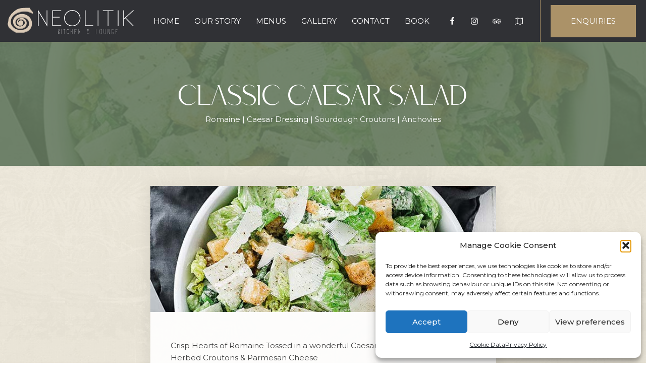

--- FILE ---
content_type: text/html; charset=UTF-8
request_url: https://neolitik.kitchen/dish/classic-caesar-salad/
body_size: 20212
content:
<!DOCTYPE html>
<html lang="en-GB" >
<head>
<meta charset="UTF-8">
<meta name="viewport" content="width=device-width">
<!-- WP_HEAD() START -->
<meta name='robots' content='index, follow, max-image-preview:large, max-snippet:-1, max-video-preview:-1' />

	<!-- Global site tag (gtag.js) - Google Analytics -->
	<script type="text/plain" data-service="google-analytics" data-category="statistics" async data-cmplz-src="https://www.googletagmanager.com/gtag/js?id=G-0SCWKFPV1R"></script>
	<script>
		window.dataLayer = window.dataLayer || [];
		function gtag(){dataLayer.push(arguments);}
		gtag('js', new Date());

		gtag('config', 'G-0SCWKFPV1R');
	</script>


		<!-- Meta Tag Manager -->
		<meta property="og:url" content="&lt;meta name=&quot;facebook-domain-verification&quot; content=&quot;g8ufmdy5ezi5blkxx9gzc9u3u2u4sj&quot; /&gt;" />
		<!-- / Meta Tag Manager -->

	<!-- This site is optimized with the Yoast SEO plugin v21.0 - https://yoast.com/wordpress/plugins/seo/ -->
	<title>Classic Caesar Salad - Neolitik Kitchen &amp; Lounge</title>
	<link rel="canonical" href="https://neolitik.kitchen/dish/classic-caesar-salad/" />
	<meta property="og:locale" content="en_GB" />
	<meta property="og:type" content="article" />
	<meta property="og:title" content="Classic Caesar Salad - Neolitik Kitchen &amp; Lounge" />
	<meta property="og:description" content="Crisp Hearts of Romaine Tossed in a wonderful Caesar Dressing, Topped with Herbed Croutons &amp; Parmesan Cheese" />
	<meta property="og:url" content="https://neolitik.kitchen/dish/classic-caesar-salad/" />
	<meta property="og:site_name" content="Neolitik Kitchen &amp; Lounge" />
	<meta property="article:publisher" content="https://www.facebook.com/neolitikgozo" />
	<meta property="article:modified_time" content="2021-09-29T12:45:13+00:00" />
	<meta property="og:image" content="https://neolitik.kitchen/wp-content/uploads/2021/09/caesar.jpg" />
	<meta property="og:image:width" content="634" />
	<meta property="og:image:height" content="625" />
	<meta property="og:image:type" content="image/jpeg" />
	<meta name="twitter:card" content="summary_large_image" />
	<script type="application/ld+json" class="yoast-schema-graph">{"@context":"https://schema.org","@graph":[{"@type":"WebPage","@id":"https://neolitik.kitchen/dish/classic-caesar-salad/","url":"https://neolitik.kitchen/dish/classic-caesar-salad/","name":"Classic Caesar Salad - Neolitik Kitchen &amp; Lounge","isPartOf":{"@id":"https://neolitik.kitchen/#website"},"primaryImageOfPage":{"@id":"https://neolitik.kitchen/dish/classic-caesar-salad/#primaryimage"},"image":{"@id":"https://neolitik.kitchen/dish/classic-caesar-salad/#primaryimage"},"thumbnailUrl":"https://neolitik.kitchen/wp-content/uploads/2021/09/caesar.jpg","datePublished":"2021-09-29T12:27:38+00:00","dateModified":"2021-09-29T12:45:13+00:00","breadcrumb":{"@id":"https://neolitik.kitchen/dish/classic-caesar-salad/#breadcrumb"},"inLanguage":"en-GB","potentialAction":[{"@type":"ReadAction","target":["https://neolitik.kitchen/dish/classic-caesar-salad/"]}]},{"@type":"ImageObject","inLanguage":"en-GB","@id":"https://neolitik.kitchen/dish/classic-caesar-salad/#primaryimage","url":"https://neolitik.kitchen/wp-content/uploads/2021/09/caesar.jpg","contentUrl":"https://neolitik.kitchen/wp-content/uploads/2021/09/caesar.jpg","width":634,"height":625},{"@type":"BreadcrumbList","@id":"https://neolitik.kitchen/dish/classic-caesar-salad/#breadcrumb","itemListElement":[{"@type":"ListItem","position":1,"name":"Home","item":"https://neolitik.kitchen/"},{"@type":"ListItem","position":2,"name":"Classic Caesar Salad"}]},{"@type":"WebSite","@id":"https://neolitik.kitchen/#website","url":"https://neolitik.kitchen/","name":"Neolitik Kitchen & Lounge","description":"@neolitikgozo  · Restaurant","publisher":{"@id":"https://neolitik.kitchen/#organization"},"potentialAction":[{"@type":"SearchAction","target":{"@type":"EntryPoint","urlTemplate":"https://neolitik.kitchen/?s={search_term_string}"},"query-input":"required name=search_term_string"}],"inLanguage":"en-GB"},{"@type":"Organization","@id":"https://neolitik.kitchen/#organization","name":"Neolitik Kitchen & Lounge","url":"https://neolitik.kitchen/","logo":{"@type":"ImageObject","inLanguage":"en-GB","@id":"https://neolitik.kitchen/#/schema/logo/image/","url":"https://neolitik.kitchen/wp-content/uploads/2023/08/Neolitik-Logo-To-edit.png","contentUrl":"https://neolitik.kitchen/wp-content/uploads/2023/08/Neolitik-Logo-To-edit.png","width":2775,"height":927,"caption":"Neolitik Kitchen & Lounge"},"image":{"@id":"https://neolitik.kitchen/#/schema/logo/image/"},"sameAs":["https://www.facebook.com/neolitikgozo","https://www.instagram.com/neolitikgozo/"]}]}</script>
	<!-- / Yoast SEO plugin. -->


<link rel='dns-prefetch' href='//www.googletagmanager.com' />
<link rel="alternate" title="oEmbed (JSON)" type="application/json+oembed" href="https://neolitik.kitchen/wp-json/oembed/1.0/embed?url=https%3A%2F%2Fneolitik.kitchen%2Fdish%2Fclassic-caesar-salad%2F" />
<link rel="alternate" title="oEmbed (XML)" type="text/xml+oembed" href="https://neolitik.kitchen/wp-json/oembed/1.0/embed?url=https%3A%2F%2Fneolitik.kitchen%2Fdish%2Fclassic-caesar-salad%2F&#038;format=xml" />
<link id="MA_CustomFonts" itemprop="stylesheet" href="//neolitik.kitchen/wp-content/uploads/fonts/ma_customfonts.css?3bd36626" rel="stylesheet" type="text/css" /><style id='wp-img-auto-sizes-contain-inline-css'>
img:is([sizes=auto i],[sizes^="auto," i]){contain-intrinsic-size:3000px 1500px}
/*# sourceURL=wp-img-auto-sizes-contain-inline-css */
</style>
<style id='wp-block-library-inline-css'>
:root{--wp-block-synced-color:#7a00df;--wp-block-synced-color--rgb:122,0,223;--wp-bound-block-color:var(--wp-block-synced-color);--wp-editor-canvas-background:#ddd;--wp-admin-theme-color:#007cba;--wp-admin-theme-color--rgb:0,124,186;--wp-admin-theme-color-darker-10:#006ba1;--wp-admin-theme-color-darker-10--rgb:0,107,160.5;--wp-admin-theme-color-darker-20:#005a87;--wp-admin-theme-color-darker-20--rgb:0,90,135;--wp-admin-border-width-focus:2px}@media (min-resolution:192dpi){:root{--wp-admin-border-width-focus:1.5px}}.wp-element-button{cursor:pointer}:root .has-very-light-gray-background-color{background-color:#eee}:root .has-very-dark-gray-background-color{background-color:#313131}:root .has-very-light-gray-color{color:#eee}:root .has-very-dark-gray-color{color:#313131}:root .has-vivid-green-cyan-to-vivid-cyan-blue-gradient-background{background:linear-gradient(135deg,#00d084,#0693e3)}:root .has-purple-crush-gradient-background{background:linear-gradient(135deg,#34e2e4,#4721fb 50%,#ab1dfe)}:root .has-hazy-dawn-gradient-background{background:linear-gradient(135deg,#faaca8,#dad0ec)}:root .has-subdued-olive-gradient-background{background:linear-gradient(135deg,#fafae1,#67a671)}:root .has-atomic-cream-gradient-background{background:linear-gradient(135deg,#fdd79a,#004a59)}:root .has-nightshade-gradient-background{background:linear-gradient(135deg,#330968,#31cdcf)}:root .has-midnight-gradient-background{background:linear-gradient(135deg,#020381,#2874fc)}:root{--wp--preset--font-size--normal:16px;--wp--preset--font-size--huge:42px}.has-regular-font-size{font-size:1em}.has-larger-font-size{font-size:2.625em}.has-normal-font-size{font-size:var(--wp--preset--font-size--normal)}.has-huge-font-size{font-size:var(--wp--preset--font-size--huge)}.has-text-align-center{text-align:center}.has-text-align-left{text-align:left}.has-text-align-right{text-align:right}.has-fit-text{white-space:nowrap!important}#end-resizable-editor-section{display:none}.aligncenter{clear:both}.items-justified-left{justify-content:flex-start}.items-justified-center{justify-content:center}.items-justified-right{justify-content:flex-end}.items-justified-space-between{justify-content:space-between}.screen-reader-text{border:0;clip-path:inset(50%);height:1px;margin:-1px;overflow:hidden;padding:0;position:absolute;width:1px;word-wrap:normal!important}.screen-reader-text:focus{background-color:#ddd;clip-path:none;color:#444;display:block;font-size:1em;height:auto;left:5px;line-height:normal;padding:15px 23px 14px;text-decoration:none;top:5px;width:auto;z-index:100000}html :where(.has-border-color){border-style:solid}html :where([style*=border-top-color]){border-top-style:solid}html :where([style*=border-right-color]){border-right-style:solid}html :where([style*=border-bottom-color]){border-bottom-style:solid}html :where([style*=border-left-color]){border-left-style:solid}html :where([style*=border-width]){border-style:solid}html :where([style*=border-top-width]){border-top-style:solid}html :where([style*=border-right-width]){border-right-style:solid}html :where([style*=border-bottom-width]){border-bottom-style:solid}html :where([style*=border-left-width]){border-left-style:solid}html :where(img[class*=wp-image-]){height:auto;max-width:100%}:where(figure){margin:0 0 1em}html :where(.is-position-sticky){--wp-admin--admin-bar--position-offset:var(--wp-admin--admin-bar--height,0px)}@media screen and (max-width:600px){html :where(.is-position-sticky){--wp-admin--admin-bar--position-offset:0px}}

/*# sourceURL=wp-block-library-inline-css */
</style><style id='global-styles-inline-css'>
:root{--wp--preset--aspect-ratio--square: 1;--wp--preset--aspect-ratio--4-3: 4/3;--wp--preset--aspect-ratio--3-4: 3/4;--wp--preset--aspect-ratio--3-2: 3/2;--wp--preset--aspect-ratio--2-3: 2/3;--wp--preset--aspect-ratio--16-9: 16/9;--wp--preset--aspect-ratio--9-16: 9/16;--wp--preset--color--black: #000000;--wp--preset--color--cyan-bluish-gray: #abb8c3;--wp--preset--color--white: #ffffff;--wp--preset--color--pale-pink: #f78da7;--wp--preset--color--vivid-red: #cf2e2e;--wp--preset--color--luminous-vivid-orange: #ff6900;--wp--preset--color--luminous-vivid-amber: #fcb900;--wp--preset--color--light-green-cyan: #7bdcb5;--wp--preset--color--vivid-green-cyan: #00d084;--wp--preset--color--pale-cyan-blue: #8ed1fc;--wp--preset--color--vivid-cyan-blue: #0693e3;--wp--preset--color--vivid-purple: #9b51e0;--wp--preset--gradient--vivid-cyan-blue-to-vivid-purple: linear-gradient(135deg,rgb(6,147,227) 0%,rgb(155,81,224) 100%);--wp--preset--gradient--light-green-cyan-to-vivid-green-cyan: linear-gradient(135deg,rgb(122,220,180) 0%,rgb(0,208,130) 100%);--wp--preset--gradient--luminous-vivid-amber-to-luminous-vivid-orange: linear-gradient(135deg,rgb(252,185,0) 0%,rgb(255,105,0) 100%);--wp--preset--gradient--luminous-vivid-orange-to-vivid-red: linear-gradient(135deg,rgb(255,105,0) 0%,rgb(207,46,46) 100%);--wp--preset--gradient--very-light-gray-to-cyan-bluish-gray: linear-gradient(135deg,rgb(238,238,238) 0%,rgb(169,184,195) 100%);--wp--preset--gradient--cool-to-warm-spectrum: linear-gradient(135deg,rgb(74,234,220) 0%,rgb(151,120,209) 20%,rgb(207,42,186) 40%,rgb(238,44,130) 60%,rgb(251,105,98) 80%,rgb(254,248,76) 100%);--wp--preset--gradient--blush-light-purple: linear-gradient(135deg,rgb(255,206,236) 0%,rgb(152,150,240) 100%);--wp--preset--gradient--blush-bordeaux: linear-gradient(135deg,rgb(254,205,165) 0%,rgb(254,45,45) 50%,rgb(107,0,62) 100%);--wp--preset--gradient--luminous-dusk: linear-gradient(135deg,rgb(255,203,112) 0%,rgb(199,81,192) 50%,rgb(65,88,208) 100%);--wp--preset--gradient--pale-ocean: linear-gradient(135deg,rgb(255,245,203) 0%,rgb(182,227,212) 50%,rgb(51,167,181) 100%);--wp--preset--gradient--electric-grass: linear-gradient(135deg,rgb(202,248,128) 0%,rgb(113,206,126) 100%);--wp--preset--gradient--midnight: linear-gradient(135deg,rgb(2,3,129) 0%,rgb(40,116,252) 100%);--wp--preset--font-size--small: 13px;--wp--preset--font-size--medium: 20px;--wp--preset--font-size--large: 36px;--wp--preset--font-size--x-large: 42px;--wp--preset--spacing--20: 0.44rem;--wp--preset--spacing--30: 0.67rem;--wp--preset--spacing--40: 1rem;--wp--preset--spacing--50: 1.5rem;--wp--preset--spacing--60: 2.25rem;--wp--preset--spacing--70: 3.38rem;--wp--preset--spacing--80: 5.06rem;--wp--preset--shadow--natural: 6px 6px 9px rgba(0, 0, 0, 0.2);--wp--preset--shadow--deep: 12px 12px 50px rgba(0, 0, 0, 0.4);--wp--preset--shadow--sharp: 6px 6px 0px rgba(0, 0, 0, 0.2);--wp--preset--shadow--outlined: 6px 6px 0px -3px rgb(255, 255, 255), 6px 6px rgb(0, 0, 0);--wp--preset--shadow--crisp: 6px 6px 0px rgb(0, 0, 0);}:where(.is-layout-flex){gap: 0.5em;}:where(.is-layout-grid){gap: 0.5em;}body .is-layout-flex{display: flex;}.is-layout-flex{flex-wrap: wrap;align-items: center;}.is-layout-flex > :is(*, div){margin: 0;}body .is-layout-grid{display: grid;}.is-layout-grid > :is(*, div){margin: 0;}:where(.wp-block-columns.is-layout-flex){gap: 2em;}:where(.wp-block-columns.is-layout-grid){gap: 2em;}:where(.wp-block-post-template.is-layout-flex){gap: 1.25em;}:where(.wp-block-post-template.is-layout-grid){gap: 1.25em;}.has-black-color{color: var(--wp--preset--color--black) !important;}.has-cyan-bluish-gray-color{color: var(--wp--preset--color--cyan-bluish-gray) !important;}.has-white-color{color: var(--wp--preset--color--white) !important;}.has-pale-pink-color{color: var(--wp--preset--color--pale-pink) !important;}.has-vivid-red-color{color: var(--wp--preset--color--vivid-red) !important;}.has-luminous-vivid-orange-color{color: var(--wp--preset--color--luminous-vivid-orange) !important;}.has-luminous-vivid-amber-color{color: var(--wp--preset--color--luminous-vivid-amber) !important;}.has-light-green-cyan-color{color: var(--wp--preset--color--light-green-cyan) !important;}.has-vivid-green-cyan-color{color: var(--wp--preset--color--vivid-green-cyan) !important;}.has-pale-cyan-blue-color{color: var(--wp--preset--color--pale-cyan-blue) !important;}.has-vivid-cyan-blue-color{color: var(--wp--preset--color--vivid-cyan-blue) !important;}.has-vivid-purple-color{color: var(--wp--preset--color--vivid-purple) !important;}.has-black-background-color{background-color: var(--wp--preset--color--black) !important;}.has-cyan-bluish-gray-background-color{background-color: var(--wp--preset--color--cyan-bluish-gray) !important;}.has-white-background-color{background-color: var(--wp--preset--color--white) !important;}.has-pale-pink-background-color{background-color: var(--wp--preset--color--pale-pink) !important;}.has-vivid-red-background-color{background-color: var(--wp--preset--color--vivid-red) !important;}.has-luminous-vivid-orange-background-color{background-color: var(--wp--preset--color--luminous-vivid-orange) !important;}.has-luminous-vivid-amber-background-color{background-color: var(--wp--preset--color--luminous-vivid-amber) !important;}.has-light-green-cyan-background-color{background-color: var(--wp--preset--color--light-green-cyan) !important;}.has-vivid-green-cyan-background-color{background-color: var(--wp--preset--color--vivid-green-cyan) !important;}.has-pale-cyan-blue-background-color{background-color: var(--wp--preset--color--pale-cyan-blue) !important;}.has-vivid-cyan-blue-background-color{background-color: var(--wp--preset--color--vivid-cyan-blue) !important;}.has-vivid-purple-background-color{background-color: var(--wp--preset--color--vivid-purple) !important;}.has-black-border-color{border-color: var(--wp--preset--color--black) !important;}.has-cyan-bluish-gray-border-color{border-color: var(--wp--preset--color--cyan-bluish-gray) !important;}.has-white-border-color{border-color: var(--wp--preset--color--white) !important;}.has-pale-pink-border-color{border-color: var(--wp--preset--color--pale-pink) !important;}.has-vivid-red-border-color{border-color: var(--wp--preset--color--vivid-red) !important;}.has-luminous-vivid-orange-border-color{border-color: var(--wp--preset--color--luminous-vivid-orange) !important;}.has-luminous-vivid-amber-border-color{border-color: var(--wp--preset--color--luminous-vivid-amber) !important;}.has-light-green-cyan-border-color{border-color: var(--wp--preset--color--light-green-cyan) !important;}.has-vivid-green-cyan-border-color{border-color: var(--wp--preset--color--vivid-green-cyan) !important;}.has-pale-cyan-blue-border-color{border-color: var(--wp--preset--color--pale-cyan-blue) !important;}.has-vivid-cyan-blue-border-color{border-color: var(--wp--preset--color--vivid-cyan-blue) !important;}.has-vivid-purple-border-color{border-color: var(--wp--preset--color--vivid-purple) !important;}.has-vivid-cyan-blue-to-vivid-purple-gradient-background{background: var(--wp--preset--gradient--vivid-cyan-blue-to-vivid-purple) !important;}.has-light-green-cyan-to-vivid-green-cyan-gradient-background{background: var(--wp--preset--gradient--light-green-cyan-to-vivid-green-cyan) !important;}.has-luminous-vivid-amber-to-luminous-vivid-orange-gradient-background{background: var(--wp--preset--gradient--luminous-vivid-amber-to-luminous-vivid-orange) !important;}.has-luminous-vivid-orange-to-vivid-red-gradient-background{background: var(--wp--preset--gradient--luminous-vivid-orange-to-vivid-red) !important;}.has-very-light-gray-to-cyan-bluish-gray-gradient-background{background: var(--wp--preset--gradient--very-light-gray-to-cyan-bluish-gray) !important;}.has-cool-to-warm-spectrum-gradient-background{background: var(--wp--preset--gradient--cool-to-warm-spectrum) !important;}.has-blush-light-purple-gradient-background{background: var(--wp--preset--gradient--blush-light-purple) !important;}.has-blush-bordeaux-gradient-background{background: var(--wp--preset--gradient--blush-bordeaux) !important;}.has-luminous-dusk-gradient-background{background: var(--wp--preset--gradient--luminous-dusk) !important;}.has-pale-ocean-gradient-background{background: var(--wp--preset--gradient--pale-ocean) !important;}.has-electric-grass-gradient-background{background: var(--wp--preset--gradient--electric-grass) !important;}.has-midnight-gradient-background{background: var(--wp--preset--gradient--midnight) !important;}.has-small-font-size{font-size: var(--wp--preset--font-size--small) !important;}.has-medium-font-size{font-size: var(--wp--preset--font-size--medium) !important;}.has-large-font-size{font-size: var(--wp--preset--font-size--large) !important;}.has-x-large-font-size{font-size: var(--wp--preset--font-size--x-large) !important;}
/*# sourceURL=global-styles-inline-css */
</style>

<style id='classic-theme-styles-inline-css'>
/*! This file is auto-generated */
.wp-block-button__link{color:#fff;background-color:#32373c;border-radius:9999px;box-shadow:none;text-decoration:none;padding:calc(.667em + 2px) calc(1.333em + 2px);font-size:1.125em}.wp-block-file__button{background:#32373c;color:#fff;text-decoration:none}
/*# sourceURL=/wp-includes/css/classic-themes.min.css */
</style>
<link rel='stylesheet' id='oxygen-css' href='https://neolitik.kitchen/wp-content/plugins/oxygen/component-framework/oxygen.css?ver=3.9' media='all' />
<link rel='stylesheet' id='cmplz-general-css' href='https://neolitik.kitchen/wp-content/plugins/complianz-gdpr/assets/css/cookieblocker.min.css?ver=1766018548' media='all' />
<link rel='stylesheet' id='oxy_toolbox_essentials_style-css' href='https://neolitik.kitchen/wp-content/plugins/oxy-toolbox/modules/essentials/css/style.css?ver=1.5.4' media='all' />
<link rel='stylesheet' id='wp-block-paragraph-css' href='https://neolitik.kitchen/wp-includes/blocks/paragraph/style.min.css?ver=6.9' media='all' />
<script src="https://neolitik.kitchen/wp-includes/js/jquery/jquery.min.js?ver=3.7.1" id="jquery-core-js"></script>

<!-- Google Analytics snippet added by Site Kit -->
<script src="https://www.googletagmanager.com/gtag/js?id=UA-233464877-1" id="google_gtagjs-js" async></script>
<script id="google_gtagjs-js-after">
window.dataLayer = window.dataLayer || [];function gtag(){dataLayer.push(arguments);}
gtag('set', 'linker', {"domains":["neolitik.kitchen"]} );
gtag("js", new Date());
gtag("set", "developer_id.dZTNiMT", true);
gtag("config", "UA-233464877-1", {"anonymize_ip":true});
gtag("config", "G-Q4ZW2P38Z3");
//# sourceURL=google_gtagjs-js-after
</script>

<!-- End Google Analytics snippet added by Site Kit -->
<link rel="https://api.w.org/" href="https://neolitik.kitchen/wp-json/" /><link rel="alternate" title="JSON" type="application/json" href="https://neolitik.kitchen/wp-json/wp/v2/dish/532" /><link rel="EditURI" type="application/rsd+xml" title="RSD" href="https://neolitik.kitchen/xmlrpc.php?rsd" />
<meta name="generator" content="WordPress 6.9" />
<link rel='shortlink' href='https://neolitik.kitchen/?p=532' />
<meta name="generator" content="Site Kit by Google 1.108.0" />			<style>.cmplz-hidden {
					display: none !important;
				}</style><script type="text/javascript">var ajaxurl = "https://neolitik.kitchen/wp-admin/admin-ajax.php";var piotnetgridRestURL = "https://neolitik.kitchen/wp-json/piotnetgrid/v1/refresh";var piotnetgridWpcontentURL = "https://neolitik.kitchen/wp-content";window["cache_files"] = [];</script><style>@keyframes piotnetfadein {0% { opacity: 0} 90% { opacity: 0} 100% { opacity: 1}} .piotnetgrid-fadein {animation: piotnetfadein 0.6s;}</style>		<script>
			document.documentElement.className = document.documentElement.className.replace( 'no-js', 'js' );
		</script>
				<style>
			.no-js img.lazyload { display: none; }
			figure.wp-block-image img.lazyloading { min-width: 150px; }
							.lazyload, .lazyloading { opacity: 0; }
				.lazyloaded {
					opacity: 1;
					transition: opacity 400ms;
					transition-delay: 0ms;
				}
					</style>
		
<!-- Meta Pixel Code -->
<script data-service="facebook" data-category="marketing" type="text/plain">
!function(f,b,e,v,n,t,s){if(f.fbq)return;n=f.fbq=function(){n.callMethod?
n.callMethod.apply(n,arguments):n.queue.push(arguments)};if(!f._fbq)f._fbq=n;
n.push=n;n.loaded=!0;n.version='2.0';n.queue=[];t=b.createElement(e);t.async=!0;
t.src=v;s=b.getElementsByTagName(e)[0];s.parentNode.insertBefore(t,s)}(window,
document,'script','https://connect.facebook.net/en_US/fbevents.js?v=next');
</script>
<!-- End Meta Pixel Code -->

      <script data-service="facebook" data-category="marketing" type="text/plain">
        var url = window.location.origin + '?ob=open-bridge';
        fbq('set', 'openbridge', '770221011025574', url);
      </script>
    <script data-service="facebook" data-category="marketing" type="text/plain">fbq('init', '770221011025574', {}, {
    "agent": "wordpress-6.9-3.0.13"
})</script><script data-service="facebook" data-category="marketing" type="text/plain">
    fbq('track', 'PageView', []);
  </script>
<!-- Meta Pixel Code -->
<noscript>
<div class="cmplz-placeholder-parent"><img class="cmplz-placeholder-element cmplz-image" data-category="marketing" data-service="general" data-src-cmplz="https://www.facebook.com/tr?id=770221011025574&amp;ev=PageView&amp;noscript=1" height="1" width="1" style="display:none" alt="fbpx"
 src="https://neolitik.kitchen/wp-content/plugins/complianz-gdpr/assets/images/placeholders/default-minimal.jpg"  /></div>
</noscript>
<!-- End Meta Pixel Code -->
<link rel="icon" href="https://neolitik.kitchen/wp-content/uploads/2021/10/cropped-logo_neolitik_icon-32x32.png" sizes="32x32" />
<link rel="icon" href="https://neolitik.kitchen/wp-content/uploads/2021/10/cropped-logo_neolitik_icon-192x192.png" sizes="192x192" />
<link rel="apple-touch-icon" href="https://neolitik.kitchen/wp-content/uploads/2021/10/cropped-logo_neolitik_icon-180x180.png" />
<meta name="msapplication-TileImage" content="https://neolitik.kitchen/wp-content/uploads/2021/10/cropped-logo_neolitik_icon-270x270.png" />
<link href="https://fonts.googleapis.com/css?family=Montserrat:100,200,300,400,500,600,700,800,900|saudagar:100,200,300,400,500,600,700,800,900|saudagar:100,200,300,400,500,600,700,800,900|Arizonia:100,200,300,400,500,600,700,800,900" rel="stylesheet"><link rel='stylesheet' id='oxygen-cache-24-css' href='//neolitik.kitchen/wp-content/uploads/oxygen/css/24.css?cache=1688849695&#038;ver=6.9' media='all' />
<link rel='stylesheet' id='oxygen-cache-113-css' href='//neolitik.kitchen/wp-content/uploads/oxygen/css/cpt-dishes-single-113.css?cache=1635963321&#038;ver=6.9' media='all' />
<link rel='stylesheet' id='oxygen-universal-styles-css' href='//neolitik.kitchen/wp-content/uploads/oxygen/css/universal.css?cache=1692211101&#038;ver=6.9' media='all' />
<!-- END OF WP_HEAD() -->
<link rel='stylesheet' id='mailpoet_public-css' href='https://neolitik.kitchen/wp-content/plugins/mailpoet/assets/dist/css/mailpoet-public.b1f0906e.css?ver=6.9' media='all' />
<link rel='stylesheet' id='mailpoet_custom_fonts_0-css' href='https://fonts.googleapis.com/css?family=Abril+FatFace%3A400%2C400i%2C700%2C700i%7CAlegreya%3A400%2C400i%2C700%2C700i%7CAlegreya+Sans%3A400%2C400i%2C700%2C700i%7CAmatic+SC%3A400%2C400i%2C700%2C700i%7CAnonymous+Pro%3A400%2C400i%2C700%2C700i%7CArchitects+Daughter%3A400%2C400i%2C700%2C700i%7CArchivo%3A400%2C400i%2C700%2C700i%7CArchivo+Narrow%3A400%2C400i%2C700%2C700i%7CAsap%3A400%2C400i%2C700%2C700i%7CBarlow%3A400%2C400i%2C700%2C700i%7CBioRhyme%3A400%2C400i%2C700%2C700i%7CBonbon%3A400%2C400i%2C700%2C700i%7CCabin%3A400%2C400i%2C700%2C700i%7CCairo%3A400%2C400i%2C700%2C700i%7CCardo%3A400%2C400i%2C700%2C700i%7CChivo%3A400%2C400i%2C700%2C700i%7CConcert+One%3A400%2C400i%2C700%2C700i%7CCormorant%3A400%2C400i%2C700%2C700i%7CCrimson+Text%3A400%2C400i%2C700%2C700i%7CEczar%3A400%2C400i%2C700%2C700i%7CExo+2%3A400%2C400i%2C700%2C700i%7CFira+Sans%3A400%2C400i%2C700%2C700i%7CFjalla+One%3A400%2C400i%2C700%2C700i%7CFrank+Ruhl+Libre%3A400%2C400i%2C700%2C700i%7CGreat+Vibes%3A400%2C400i%2C700%2C700i&#038;ver=6.9' media='all' />
<link rel='stylesheet' id='mailpoet_custom_fonts_1-css' href='https://fonts.googleapis.com/css?family=Heebo%3A400%2C400i%2C700%2C700i%7CIBM+Plex%3A400%2C400i%2C700%2C700i%7CInconsolata%3A400%2C400i%2C700%2C700i%7CIndie+Flower%3A400%2C400i%2C700%2C700i%7CInknut+Antiqua%3A400%2C400i%2C700%2C700i%7CInter%3A400%2C400i%2C700%2C700i%7CKarla%3A400%2C400i%2C700%2C700i%7CLibre+Baskerville%3A400%2C400i%2C700%2C700i%7CLibre+Franklin%3A400%2C400i%2C700%2C700i%7CMontserrat%3A400%2C400i%2C700%2C700i%7CNeuton%3A400%2C400i%2C700%2C700i%7CNotable%3A400%2C400i%2C700%2C700i%7CNothing+You+Could+Do%3A400%2C400i%2C700%2C700i%7CNoto+Sans%3A400%2C400i%2C700%2C700i%7CNunito%3A400%2C400i%2C700%2C700i%7COld+Standard+TT%3A400%2C400i%2C700%2C700i%7COxygen%3A400%2C400i%2C700%2C700i%7CPacifico%3A400%2C400i%2C700%2C700i%7CPoppins%3A400%2C400i%2C700%2C700i%7CProza+Libre%3A400%2C400i%2C700%2C700i%7CPT+Sans%3A400%2C400i%2C700%2C700i%7CPT+Serif%3A400%2C400i%2C700%2C700i%7CRakkas%3A400%2C400i%2C700%2C700i%7CReenie+Beanie%3A400%2C400i%2C700%2C700i%7CRoboto+Slab%3A400%2C400i%2C700%2C700i&#038;ver=6.9' media='all' />
<link rel='stylesheet' id='mailpoet_custom_fonts_2-css' href='https://fonts.googleapis.com/css?family=Ropa+Sans%3A400%2C400i%2C700%2C700i%7CRubik%3A400%2C400i%2C700%2C700i%7CShadows+Into+Light%3A400%2C400i%2C700%2C700i%7CSpace+Mono%3A400%2C400i%2C700%2C700i%7CSpectral%3A400%2C400i%2C700%2C700i%7CSue+Ellen+Francisco%3A400%2C400i%2C700%2C700i%7CTitillium+Web%3A400%2C400i%2C700%2C700i%7CUbuntu%3A400%2C400i%2C700%2C700i%7CVarela%3A400%2C400i%2C700%2C700i%7CVollkorn%3A400%2C400i%2C700%2C700i%7CWork+Sans%3A400%2C400i%2C700%2C700i%7CYatra+One%3A400%2C400i%2C700%2C700i&#038;ver=6.9' media='all' />
</head>
<body data-cmplz=1 class="wp-singular dish-template-default single single-dish postid-532 wp-theme-oxygen-is-not-a-theme  wp-embed-responsive oxygen-body piotnetforms-edit piotnetgrid-edit" >



						<div id="div_block-96-24" class="ct-div-block site-container" ><header id="div_block-1-24" class="ct-div-block header" ><div id="div_block-2-24" class="ct-div-block h-left" ><a id="link-3-24" class="ct-link logo-link" href="/"   ><img id="image-4-24" alt=""   data-src="https://neolitik.kitchen/wp-content/uploads/2021/10/logo_neolitik_white.svg" class="ct-image logo lazyload" src="[data-uri]" /><noscript><img id="image-4-24" alt="" src="https://neolitik.kitchen/wp-content/uploads/2021/10/logo_neolitik_white.svg" class="ct-image logo"/></noscript></a></div><div id="div_block-5-24" class="ct-div-block h-center" ><nav id="_nav_menu-6-24" class="oxy-nav-menu nav_main oxy-nav-menu-dropdowns oxy-nav-menu-dropdown-arrow" ><div class='oxy-menu-toggle'><div class='oxy-nav-menu-hamburger-wrap'><div class='oxy-nav-menu-hamburger'><div class='oxy-nav-menu-hamburger-line'></div><div class='oxy-nav-menu-hamburger-line'></div><div class='oxy-nav-menu-hamburger-line'></div></div></div></div><div class="menu-main-menu-container"><ul id="menu-main-menu" class="oxy-nav-menu-list"><li id="menu-item-45" class="menu-item menu-item-type-post_type menu-item-object-page menu-item-home menu-item-45"><a href="https://neolitik.kitchen/">Home</a></li>
<li id="menu-item-46" class="menu-item menu-item-type-post_type menu-item-object-page menu-item-46"><a href="https://neolitik.kitchen/about/">Our Story</a></li>
<li id="menu-item-50" class="menu-item menu-item-type-post_type menu-item-object-page menu-item-50"><a href="https://neolitik.kitchen/menus/">Menus</a></li>
<li id="menu-item-1872" class="menu-item menu-item-type-post_type menu-item-object-page menu-item-1872"><a href="https://neolitik.kitchen/neolitikgallery/">Gallery</a></li>
<li id="menu-item-48" class="menu-item menu-item-type-post_type menu-item-object-page menu-item-48"><a href="https://neolitik.kitchen/get-in-touch/">Contact</a></li>
<li id="menu-item-2817" class="menu-item menu-item-type-custom menu-item-object-custom menu-item-2817"><a target="_blank" href="https://book.easytable.com/book/?id=61898&#038;lang=auto">BOOK</a></li>
</ul></div></nav></div><div id="div_block-7-24" class="ct-div-block h-right" ><div id="div_block-127-24" class="ct-div-block " ><a id="link-8-24" class="ct-link social-icon-link" href="https://www.facebook.com/neolitikgozo" target="_blank"  ><div id="fancy_icon-9-24" class="ct-fancy-icon social-icon" ><svg id="svg-fancy_icon-9-24"><use xlink:href="#FontAwesomeicon-facebook"></use></svg></div></a><a id="link-10-24" class="ct-link social-icon-link" href="https://www.instagram.com/neolitikgozo/" target="_blank"  ><div id="fancy_icon-11-24" class="ct-fancy-icon social-icon" ><svg id="svg-fancy_icon-11-24"><use xlink:href="#FontAwesomeicon-instagram"></use></svg></div></a><a id="link-14-24" class="ct-link social-icon-link" href="https://www.tripadvisor.com/Restaurant_Review-g190317-d23735356-Reviews-Neolitik_Kitchen_Lounge-Victoria_Island_of_Gozo.html" target="_blank"  ><div id="fancy_icon-15-24" class="ct-fancy-icon social-icon" ><svg id="svg-fancy_icon-15-24"><use xlink:href="#FontAwesomeicon-tripadvisor"></use></svg></div></a><a id="link-130-24" class="ct-link social-icon-link" href="https://goo.gl/maps/P9mGdHpT6vdHqNpZ8" target="_blank"  ><div id="fancy_icon-131-24" class="ct-fancy-icon social-icon" ><svg id="svg-fancy_icon-131-24"><use xlink:href="#FontAwesomeicon-map-o"></use></svg></div></a></div><div id="div_block-45-24" class="ct-div-block" ><a id="link_button-46-24" class="ct-link-button btn-main" href="https://neolitik.kitchen/enquiry-form/"   >ENQUIRIES</a></div>
		<div id="-burger-trigger-106-24" class="oxy-burger-trigger burger-trigger "><button aria-label="Open menu" data-touch="click"  class="hamburger hamburger--slider " type="button"><span class="hamburger-box"><span class="hamburger-inner"></span></span></button></div>

		</div></header><section id="section-22-113" class=" ct-section bg-main page-title-section relative center" ><div class="ct-section-inner-wrap"><h1 id="headline-23-113" class="ct-headline text-white uppercase"><span id="span-24-113" class="ct-span" >Classic Caesar Salad</span></h1><div id="text_block-28-113" class="ct-text-block text-white" ><span id="span-29-113" class="ct-span" >Romaine | Caesar Dressing | Sourdough Croutons | Anchovies </span></div><img id="image-25-113" alt="Birds eye View of Gozitan Salt pans"   data-src="https://neolitik.kitchen/wp-content/uploads/2021/09/caesar.jpg" class="ct-image absolute-img blend lazyload" src="[data-uri]" /><noscript><img id="image-25-113" alt="Birds eye View of Gozitan Salt pans" src="https://neolitik.kitchen/wp-content/uploads/2021/09/caesar.jpg" class="ct-image absolute-img blend"/></noscript></div></section><section id="section-2-113" class=" ct-section" ><div class="ct-section-inner-wrap"><div id="div_block-9-113" class="ct-div-block shadow" ><div id="div_block-10-113" class="ct-div-block featimg-ingredientsdishes" style="background-image:url(https://neolitik.kitchen/wp-content/uploads/2021/09/caesar.jpg);background-size: cover;" ></div><div id="div_block-11-113" class="ct-div-block menu-blocks" ><div id="text_block-14-113" class="ct-text-block" ><span id="span-15-113" class="ct-span oxy-stock-content-styles" >
<p>Crisp Hearts of Romaine Tossed in a wonderful Caesar Dressing, Topped with Herbed Croutons &amp; Parmesan Cheese</p>
</span></div><div id="text_block-31-113" class="ct-text-block" >This dish is comprised of these components:</div><div id="text_block-16-113" class="ct-text-block" ><span id="span-17-113" class="ct-span oxy-stock-content-styles" >
<p>Crisp Hearts of Romaine Tossed in a wonderful Caesar Dressing, Topped with Herbed Croutons &amp; Parmesan Cheese</p>
</span></div><div id="code_block-18-113" class="ct-code-block" ><div class="ingredients">
<div class='oxy-post'>

	<a class='oxy-post-image' href='https://neolitik.kitchen/ingredient/cos-lettuce/'>
		<div class='oxy-post-image-fixed-ratio' style='background-image: url(https://neolitik.kitchen/wp-content/uploads/2021/09/cos.jpg);'>
		</div>
	</a>

	<a href='https://neolitik.kitchen/ingredient/cos-lettuce/'><div class="content-wrap"><h4 class='oxy-post-title'>Cos Lettuce</h4></a>

		<div class='oxy-post-content excerpt-clamp--3lines'>
			<p>Also known as romaine, cos lettuce is sturdy, crunchy, and packed with nutrition, it is a very hearty salad green. It is known for its nutritional benefits and savoury, yet neutral taste, making it a perfect vehicle for many flavours. It’s also low in calories, sugar, and carbohydrates and high in vitamins and minerals. Cos [&hellip;]</p>
		</div>
		
		<a href='https://neolitik.kitchen/ingredient/cos-lettuce/' class="read-more-link">Read More</a>
			
			</div>

		</div>
	<div class="divider-simple"></div>

	
<div class='oxy-post'>

	<a class='oxy-post-image' href='https://neolitik.kitchen/ingredient/cesar-dressing/'>
		<div class='oxy-post-image-fixed-ratio' style='background-image: url(https://neolitik.kitchen/wp-content/uploads/2021/09/whisk.jpg);'>
		</div>
	</a>

	<a href='https://neolitik.kitchen/ingredient/cesar-dressing/'><div class="content-wrap"><h4 class='oxy-post-title'>Caesar Dressing</h4></a>

		<div class='oxy-post-content excerpt-clamp--3lines'>
			<p>What is it about these tiny flavour-packed fish that scares so many people? Tinned anchovies pack a punch of flavour. They also keep almost forever, which makes them a worthy addition to any larder. Combined with garlic, lemon, fresh egg yolks and not one but two different oils, this has to be one of the [&hellip;]</p>
		</div>
		
		<a href='https://neolitik.kitchen/ingredient/cesar-dressing/' class="read-more-link">Read More</a>
			
			</div>

		</div>
	<div class="divider-simple"></div>

	
<div class='oxy-post'>

	<a class='oxy-post-image' href='https://neolitik.kitchen/ingredient/anchovy/'>
		<div class='oxy-post-image-fixed-ratio' style='background-image: url(https://neolitik.kitchen/wp-content/uploads/2021/09/anchovy.jpg);'>
		</div>
	</a>

	<a href='https://neolitik.kitchen/ingredient/anchovy/'><div class="content-wrap"><h4 class='oxy-post-title'>Anchovy</h4></a>

		<div class='oxy-post-content excerpt-clamp--3lines'>
			<p>Anchovies are small, common saltwater fish of which there are over 140 different species. Usually classified as oily fish. They are a small, green fish with a hint of blue. The traditional method of processing and preserving anchovies is to gut and salt them in&nbsp;brine, allow them to mature, and then pack them in oil or salt. This results in [&hellip;]</p>
		</div>
		
		<a href='https://neolitik.kitchen/ingredient/anchovy/' class="read-more-link">Read More</a>
			
			</div>

		</div>
	<div class="divider-simple"></div>

	
<div class='oxy-post'>

	<a class='oxy-post-image' href='https://neolitik.kitchen/ingredient/sourdough-croutons/'>
		<div class='oxy-post-image-fixed-ratio' style='background-image: url(https://neolitik.kitchen/wp-content/uploads/2021/09/Croutons-2-650x975-1.jpg);'>
		</div>
	</a>

	<a href='https://neolitik.kitchen/ingredient/sourdough-croutons/'><div class="content-wrap"><h4 class='oxy-post-title'>Sourdough Croutons</h4></a>

		<div class='oxy-post-content excerpt-clamp--3lines'>
			<p>Our homemade Sourdough bread makes fantastic croutons, large chunks of bread broken off and baked with garlic, rosemary and olive oil, make the perfect accompaniment to any salad.</p>
		</div>
		
		<a href='https://neolitik.kitchen/ingredient/sourdough-croutons/' class="read-more-link">Read More</a>
			
			</div>

		</div>
	<div class="divider-simple"></div>

	</div></div><img id="image-21-113" alt=""   data-src="https://neolitik.kitchen/wp-content/uploads/2021/09/divider2.svg" class="ct-image lazyload" src="[data-uri]" /><noscript><img id="image-21-113" alt="" src="https://neolitik.kitchen/wp-content/uploads/2021/09/divider2.svg" class="ct-image"/></noscript></div></div></div></section><div id="div_block-47-24" class="ct-div-block" ><section id="section-51-24" class=" ct-section" ><div class="ct-section-inner-wrap"><div id="div_block-53-24" class="ct-div-block" ><a id="div_block-59-24" class="ct-link margin-bottom-m" href="/"   ><img width="275" id="image-56-24" alt=""   data-src="https://neolitik.kitchen/wp-content/uploads/2021/10/logo_neolitik_white.svg" class="ct-image  lazyload" src="[data-uri]" /><noscript><img width="275" id="image-56-24" alt="" src="https://neolitik.kitchen/wp-content/uploads/2021/10/logo_neolitik_white.svg" class="ct-image "/></noscript></a><a id="text_block-54-24" class="ct-link-text bold text-white" href="https://goo.gl/maps/bn4R49zWWqfbDS178" target="_blank"  >14 Triq is-Suq, Victoria - Gozo, Malta</a><div id="text_block-72-24" class="ct-text-block bold" >t: <span style="font-weight: normal;">+356 21564092</span></div><div id="text_block-74-24" class="ct-text-block bold margin-bottom-xs" >e: <span style="font-weight: normal;">info@neolitik.kitchen</span></div><div id="div_block-164-24" class="ct-div-block hours margin-bottom-xs" ><div id="div_block-165-24" class="ct-div-block hour" ><div id="text_block-166-24" class="ct-text-block bold" >Opening Hours</div><div id="text_block-167-24" class="ct-text-block" >Tuesdays - Sunday<br>11:30am till 10:00pm*</div><div id="text_block-168-24" class="ct-text-block " ></div></div><div id="div_block-169-24" class="ct-div-block hour" ><div id="text_block-170-24" class="ct-text-block bold" ></div><div id="text_block-171-24" class="ct-text-block" ></div><div id="text_block-172-24" class="ct-text-block " ></div></div></div><div id="div_block-174-24" class="ct-div-block hour" ><div id="text_block-176-24" class="ct-text-block " >*last order accepted</div><div id="text_block-175-24" class="ct-text-block" ></div></div><div id="div_block-202-24" class="ct-div-block hour" ><div id="new_columns-205-24" class="ct-new-columns" ><div id="div_block-206-24" class="ct-div-block" ><div id="nestable_shortcode-197-24" class="ct-nestable-shortcode" ><link href="https://awards.infcdn.net/circle_v2.css" rel="stylesheet"/>
<div id="circle_v2" onclick="if(event.target.nodeName.toLowerCase() != 'a') {window.open(this.querySelector('.sq_center').href);return 0;}" class="">
<div class="arc-heading "> <svg xmlns="http://www.w3.org/2000/svg" xmlns:xlink="http://www.w3.org/1999/xlink" width="160px" height="160px" viewBox="0 0 160 160"> <defs> <path id="heading-arc" d="M 30 80 a 50 50 0 1 1 100 0"></path> </defs> <text class="arc-heading__heading " fill="#000" text-anchor="middle"> <textPath startOffset="50%" xlink:href="#heading-arc">Recommended</textPath> </text> </svg> </div>
<div class="sq_year">2023</div>
<p> <a href="https://restaurantguru.com/Neolitik-Kitchen-and-Lounge-Victoria-2" class="sq_center f10" target="_blank">Neolitik Kitchen &#038; Lounge</a> </p>
<div class="arc-heading arc-heading__bottom"> <svg xmlns="http://www.w3.org/2000/svg" xmlns:xlink="http://www.w3.org/1999/xlink" width="120px" height="120px" viewBox="0 0 120 120"> <defs> <path id="subheading-arc" d="M 12 60 a 48 48 0 0 0 96 0"></path> </defs> <text class="arc-heading__subheading" fill="#000" text-anchor="middle"> <textPath startOffset="50%" xlink:href="#subheading-arc"><a href="https://restaurantguru.com" target="_blank">Restaurant Guru</a></textPath> </text> </svg> </div>
</div>
</div></div><div id="div_block-207-24" class="ct-div-block" ><img height="300" width="300" id="image-215-24" alt=""   data-srcset="https://neolitik.kitchen/wp-content/uploads/2022/12/Neolitik-Kitchen-Lounge-300x300.png 300w, https://neolitik.kitchen/wp-content/uploads/2022/12/Neolitik-Kitchen-Lounge-150x150.png 150w, https://neolitik.kitchen/wp-content/uploads/2022/12/Neolitik-Kitchen-Lounge-200x200.png 200w"  data-src="https://neolitik.kitchen/wp-content/uploads/2022/12/Neolitik-Kitchen-Lounge-300x300.png" data-sizes="(max-width: 300px) 100vw, 300px" class="ct-image lazyload" src="[data-uri]" /><noscript><img height="300" width="300" id="image-215-24" alt="" src="https://neolitik.kitchen/wp-content/uploads/2022/12/Neolitik-Kitchen-Lounge-300x300.png" class="ct-image" srcset="https://neolitik.kitchen/wp-content/uploads/2022/12/Neolitik-Kitchen-Lounge-300x300.png 300w, https://neolitik.kitchen/wp-content/uploads/2022/12/Neolitik-Kitchen-Lounge-150x150.png 150w, https://neolitik.kitchen/wp-content/uploads/2022/12/Neolitik-Kitchen-Lounge-200x200.png 200w" sizes="(max-width: 300px) 100vw, 300px" /></noscript></div></div></div></div><div id="div_block-58-24" class="ct-div-block" ><h1 id="headline-76-24" class="ct-headline text-white margin-bottom-m">Navigate</h1><nav id="_nav_menu-61-24" class="oxy-nav-menu nav_main oxy-nav-menu-dropdowns oxy-nav-menu-dropdown-arrow oxy-nav-menu-vertical" ><div class='oxy-menu-toggle'><div class='oxy-nav-menu-hamburger-wrap'><div class='oxy-nav-menu-hamburger'><div class='oxy-nav-menu-hamburger-line'></div><div class='oxy-nav-menu-hamburger-line'></div><div class='oxy-nav-menu-hamburger-line'></div></div></div></div><div class="menu-main-menu-container"><ul id="menu-main-menu-1" class="oxy-nav-menu-list"><li class="menu-item menu-item-type-post_type menu-item-object-page menu-item-home menu-item-45"><a href="https://neolitik.kitchen/">Home</a></li>
<li class="menu-item menu-item-type-post_type menu-item-object-page menu-item-46"><a href="https://neolitik.kitchen/about/">Our Story</a></li>
<li class="menu-item menu-item-type-post_type menu-item-object-page menu-item-50"><a href="https://neolitik.kitchen/menus/">Menus</a></li>
<li class="menu-item menu-item-type-post_type menu-item-object-page menu-item-1872"><a href="https://neolitik.kitchen/neolitikgallery/">Gallery</a></li>
<li class="menu-item menu-item-type-post_type menu-item-object-page menu-item-48"><a href="https://neolitik.kitchen/get-in-touch/">Contact</a></li>
<li class="menu-item menu-item-type-custom menu-item-object-custom menu-item-2817"><a target="_blank" href="https://book.easytable.com/book/?id=61898&#038;lang=auto">BOOK</a></li>
</ul></div></nav></div><div id="div_block-62-24" class="ct-div-block" ><div id="shortcode-79-24" class="ct-shortcode" >  
  
  <div class="
    mailpoet_form_popup_overlay
      "></div>
  <div
    id="mailpoet_form_1"
    class="
      mailpoet_form
      mailpoet_form_shortcode
      mailpoet_form_position_
      mailpoet_form_animation_
    "
      >

    <style type="text/css">
     #mailpoet_form_1 .mailpoet_form {  }
#mailpoet_form_1 .mailpoet_column_with_background { padding: 10px; }
#mailpoet_form_1 .mailpoet_form_column:not(:first-child) { margin-left: 20px; }
#mailpoet_form_1 .mailpoet_paragraph { line-height: 20px; margin-bottom: 20px; }
#mailpoet_form_1 .mailpoet_segment_label, #mailpoet_form_1 .mailpoet_text_label, #mailpoet_form_1 .mailpoet_textarea_label, #mailpoet_form_1 .mailpoet_select_label, #mailpoet_form_1 .mailpoet_radio_label, #mailpoet_form_1 .mailpoet_checkbox_label, #mailpoet_form_1 .mailpoet_list_label, #mailpoet_form_1 .mailpoet_date_label { display: block; font-weight: normal; }
#mailpoet_form_1 .mailpoet_text, #mailpoet_form_1 .mailpoet_textarea, #mailpoet_form_1 .mailpoet_select, #mailpoet_form_1 .mailpoet_date_month, #mailpoet_form_1 .mailpoet_date_day, #mailpoet_form_1 .mailpoet_date_year, #mailpoet_form_1 .mailpoet_date { display: block; }
#mailpoet_form_1 .mailpoet_text, #mailpoet_form_1 .mailpoet_textarea { width: 200px; }
#mailpoet_form_1 .mailpoet_checkbox {  }
#mailpoet_form_1 .mailpoet_submit {  }
#mailpoet_form_1 .mailpoet_divider {  }
#mailpoet_form_1 .mailpoet_message {  }
#mailpoet_form_1 .mailpoet_form_loading { width: 30px; text-align: center; line-height: normal; }
#mailpoet_form_1 .mailpoet_form_loading > span { width: 5px; height: 5px; background-color: #5b5b5b; }#mailpoet_form_1{border-radius: 0px;text-align: left;}#mailpoet_form_1 form.mailpoet_form {padding: 20px;}#mailpoet_form_1{width: 100%;}#mailpoet_form_1 .mailpoet_message {margin: 0; padding: 0 20px;}#mailpoet_form_1 .mailpoet_paragraph.last {margin-bottom: 0} @media (max-width: 500px) {#mailpoet_form_1 {background-image: none;}} @media (min-width: 500px) {#mailpoet_form_1 .last .mailpoet_paragraph:last-child {margin-bottom: 0}}  @media (max-width: 500px) {#mailpoet_form_1 .mailpoet_form_column:last-child .mailpoet_paragraph:last-child {margin-bottom: 0}} 
    </style>

    <form
      target="_self"
      method="post"
      action="https://neolitik.kitchen/wp-admin/admin-post.php?action=mailpoet_subscription_form"
      class="mailpoet_form mailpoet_form_form mailpoet_form_shortcode"
      novalidate
      data-delay=""
      data-exit-intent-enabled=""
      data-font-family=""
      data-cookie-expiration-time=""
    >
      <input type="hidden" name="data[form_id]" value="1" />
      <input type="hidden" name="token" value="e6975ee71a" />
      <input type="hidden" name="api_version" value="v1" />
      <input type="hidden" name="endpoint" value="subscribers" />
      <input type="hidden" name="mailpoet_method" value="subscribe" />

      <label class="mailpoet_hp_email_label" style="display: none !important;">Please leave this field empty<input type="email" name="data[email]"/></label><div class="mailpoet_paragraph newsform-input"><input type="text" autocomplete="given-name" class="mailpoet_text" id="form_first_name_1" name="data[form_field_OTVjODY1ZmY1ZjRkX2ZpcnN0X25hbWU=]" title="First name" value="" style="width:100%;box-sizing:border-box;padding:5px;margin: 0 auto 0 0;" data-automation-id="form_first_name"  placeholder="First name" aria-label="First name" data-parsley-errors-container=".mailpoet_error_qrcnp" data-parsley-names='[&quot;Please specify a valid name.&quot;,&quot;Addresses in names are not permitted, please add your name instead.&quot;]'/><span class="mailpoet_error_qrcnp"></span></div>
<div class="mailpoet_paragraph newsform-input"><input type="text" autocomplete="family-name" class="mailpoet_text" id="form_last_name_1" name="data[form_field_ZDQzYThlMzc3M2E2X2xhc3RfbmFtZQ==]" title="Last name" value="" style="width:100%;box-sizing:border-box;padding:5px;margin: 0 auto 0 0;" data-automation-id="form_last_name"  placeholder="Last name" aria-label="Last name" data-parsley-errors-container=".mailpoet_error_tyfrs" data-parsley-names='[&quot;Please specify a valid name.&quot;,&quot;Addresses in names are not permitted, please add your name instead.&quot;]'/><span class="mailpoet_error_tyfrs"></span></div>
<div class="mailpoet_paragraph newsform-input"><input type="email" autocomplete="email" class="mailpoet_text" id="form_email_1" name="data[form_field_YjY3MzA1MmZlYzdmX2VtYWls]" title="Email Address" value="" style="width:100%;box-sizing:border-box;padding:5px;margin: 0 auto 0 0;" data-automation-id="form_email"  placeholder="Email Address *" aria-label="Email Address *" data-parsley-errors-container=".mailpoet_error_1wh31" data-parsley-required="true" required aria-required="true" data-parsley-minlength="6" data-parsley-maxlength="150" data-parsley-type-message="This value should be a valid email." data-parsley-required-message="This field is required."/><span class="mailpoet_error_1wh31"></span></div>
<div class="mailpoet_paragraph gdpr-consent"><fieldset><input type="hidden" value="1"  name="data[cf_1]" /><label class="mailpoet_checkbox_label" for="mailpoet_checkbox_1" ><input type="checkbox" class="mailpoet_checkbox" id="mailpoet_checkbox_1" name="data[cf_1]" value="1" data-parsley-errors-container=".mailpoet_error_lumqq" data-parsley-required="true" required aria-required="true" data-parsley-required-message="This field is required." data-parsley-group="custom_field_1" /> I agree with the T&amp;C's &amp; consent to my data usage</label></fieldset><span class="mailpoet_error_lumqq"></span></div>
<div class="mailpoet_paragraph submit-btn"><input type="submit" class="mailpoet_submit" value="Subscribe!" data-automation-id="subscribe-submit-button" style="width:100%;box-sizing:border-box;padding:5px;margin: 0 auto 0 0;border-color:transparent;" /><span class="mailpoet_form_loading"><span class="mailpoet_bounce1"></span><span class="mailpoet_bounce2"></span><span class="mailpoet_bounce3"></span></span></div>

      <div class="mailpoet_message">
        <p class="mailpoet_validate_success"
                style="display:none;"
                >One last step: check your inbox or spam folder to confirm your subscription.
        </p>
        <p class="mailpoet_validate_error"
                style="display:none;"
                >        </p>
      </div>
    </form>

      </div>

  </div></div></div></section><section id="section-48-24" class=" ct-section " ><div class="ct-section-inner-wrap"><div id="div_block-83-24" class="ct-div-block" ><div id="text_block-49-24" class="ct-text-block text-s text-white" >© 2021 Neolitik Kitchen &amp; Lounge. <span id="span-132-24" class="ct-span" >All rights reserved.</span></div></div><div id="div_block-65-24" class="ct-div-block" ><a id="link-66-24" class="ct-link social-icon-link" href="https://www.facebook.com/neolitikgozo" target="_blank"  ><div id="fancy_icon-67-24" class="ct-fancy-icon social-icon" ><svg id="svg-fancy_icon-67-24"><use xlink:href="#FontAwesomeicon-facebook"></use></svg></div></a><a id="link-68-24" class="ct-link social-icon-link" href="https://www.instagram.com/neolitikgozo/" target="_blank"  ><div id="fancy_icon-69-24" class="ct-fancy-icon social-icon" ><svg id="svg-fancy_icon-69-24"><use xlink:href="#FontAwesomeicon-instagram"></use></svg></div></a><a id="link-70-24" class="ct-link social-icon-link" href="https://www.tripadvisor.com/Restaurant_Review-g190317-d23735356-Reviews-Neolitik_Kitchen_Lounge-Victoria_Island_of_Gozo.html" target="_blank"  ><div id="fancy_icon-71-24" class="ct-fancy-icon social-icon" ><svg id="svg-fancy_icon-71-24"><use xlink:href="#FontAwesomeicon-tripadvisor"></use></svg></div></a><a id="link-80-24" class="ct-link social-icon-link" href="https://goo.gl/maps/JhCRuozkdjfTo4AXA" target="_blank"  ><div id="fancy_icon-81-24" class="ct-fancy-icon social-icon" ><svg id="svg-fancy_icon-81-24"><use xlink:href="#FontAwesomeicon-map-o"></use></svg></div></a></div><div id="div_block-84-24" class="ct-div-block" ><a id="text_block-86-24" class="ct-link-text text-s text-white underline-hover" href="/terms/"   >Terms</a><div id="text_block-93-24" class="ct-text-block text-white text-s" >&nbsp;|&nbsp;</div><a id="link_text-87-24" class="ct-link-text text-s text-white underline-hover" href="/privacy-policy/"   >Privacy</a><div id="text_block-95-24" class="ct-text-block text-white text-s" >&nbsp;|&nbsp;</div><a id="link_text-88-24" class="ct-link-text text-s text-white underline-hover" href="/data/"   >Data</a></div></div></section></div></div>
		<div id="-off-canvas-100-24" class="oxy-off-canvas "><div class="oxy-offcanvas_backdrop"></div><div id="-off-canvas-100-24-inner" class="offcanvas-inner oxy-inner-content" role="dialog" aria-label="offcanvas content" tabindex="0" data-start="false" data-click-outside="true" data-trigger-selector=".burger-trigger" data-esc="true" data-focus-selector=".offcanvas-inner" data-reset="400" data-hashclose="true" data-burger-sync="false" data-overflow="false" data-auto-aria="true" data-stagger="50" data-first-delay="200" data-stagger-menu="false" data-content-push="-260" data-content-selector=".site-container" data-content-duration=".5" ><a id="link-101-24" class="ct-link logo-link" href="/home"   ><img id="image-102-24" alt=""   data-src="https://neolitik.kitchen/wp-content/uploads/2021/08/logo.png" class="ct-image logo lazyload" src="[data-uri]" /><noscript><img id="image-102-24" alt="" src="https://neolitik.kitchen/wp-content/uploads/2021/08/logo.png" class="ct-image logo"/></noscript></a><div id="div_block-108-24" class="ct-div-block" >
		<div id="-slide-menu-128-24" class="oxy-slide-menu "><nav class="oxy-slide-menu_inner"  data-currentopen="disable" data-duration="300" data-start="open" data-icon="Lineariconsicon-chevron-down" data-trigger-selector=".oxy-burger-trigger">  <ul id="menu-main-menu-2" class="oxy-slide-menu_list"><li class="menu-item menu-item-type-post_type menu-item-object-page menu-item-home menu-item-45"><a href="https://neolitik.kitchen/">Home</a></li>
<li class="menu-item menu-item-type-post_type menu-item-object-page menu-item-46"><a href="https://neolitik.kitchen/about/">Our Story</a></li>
<li class="menu-item menu-item-type-post_type menu-item-object-page menu-item-50"><a href="https://neolitik.kitchen/menus/">Menus</a></li>
<li class="menu-item menu-item-type-post_type menu-item-object-page menu-item-1872"><a href="https://neolitik.kitchen/neolitikgallery/">Gallery</a></li>
<li class="menu-item menu-item-type-post_type menu-item-object-page menu-item-48"><a href="https://neolitik.kitchen/get-in-touch/">Contact</a></li>
<li class="menu-item menu-item-type-custom menu-item-object-custom menu-item-2817"><a target="_blank" href="https://book.easytable.com/book/?id=61898&#038;lang=auto">BOOK</a></li>
</ul></nav></div>

		</div><div id="div_block-109-24" class="ct-div-block text-white" ><a id="link_text-111-24" class="ct-link-text bold text-white" href="https://goo.gl/maps/bn4R49zWWqfbDS178" target="_blank"  >14 Triq is-Suq, Victoria - Gozo, Malta</a><div id="text_block-112-24" class="ct-text-block bold" >t: <span style="font-weight: normal;">+356&nbsp;</span>21564092</div><div id="text_block-113-24" class="ct-text-block bold margin-bottom-m" >e: <span style="font-weight: normal;">info@neolitik.kitchen</span></div><div id="div_block-114-24" class="ct-div-block" ><a id="link-115-24" class="ct-link social-icon-link" href="https://www.facebook.com/neolitikgozo" target="_blank"  ><div id="fancy_icon-116-24" class="ct-fancy-icon social-icon" ><svg id="svg-fancy_icon-116-24"><use xlink:href="#FontAwesomeicon-facebook"></use></svg></div></a><a id="link-117-24" class="ct-link social-icon-link" href="#" target="_blank"  ><div id="fancy_icon-118-24" class="ct-fancy-icon social-icon" ><svg id="svg-fancy_icon-118-24"><use xlink:href="#FontAwesomeicon-instagram"></use></svg></div></a><a id="link-119-24" class="ct-link social-icon-link" href="https://neolitik.kitchen/get-in-touch/" target="_blank"  ><div id="fancy_icon-120-24" class="ct-fancy-icon social-icon" ><svg id="svg-fancy_icon-120-24"><use xlink:href="#FontAwesomeicon-envelope-open-o"></use></svg></div></a><a id="link-121-24" class="ct-link social-icon-link" href="https://goo.gl/maps/bn4R49zWWqfbDS178" target="_blank"  ><div id="fancy_icon-122-24" class="ct-fancy-icon social-icon" ><svg id="svg-fancy_icon-122-24"><use xlink:href="#FontAwesomeicon-map-o"></use></svg></div></a></div></div><a id="link_button-123-24" class="ct-link-button btn-main" href="https://neolitik.kitchen/enquiry-form/"   >ENQUIRIES</a></div></div>

			<!-- WP_FOOTER -->
<script type="speculationrules">
{"prefetch":[{"source":"document","where":{"and":[{"href_matches":"/*"},{"not":{"href_matches":["/wp-*.php","/wp-admin/*","/wp-content/uploads/*","/wp-content/*","/wp-content/plugins/*","/wp-content/themes/twentytwentyone/*","/wp-content/themes/oxygen-is-not-a-theme/*","/*\\?(.+)"]}},{"not":{"selector_matches":"a[rel~=\"nofollow\"]"}},{"not":{"selector_matches":".no-prefetch, .no-prefetch a"}}]},"eagerness":"conservative"}]}
</script>
<style>.ct-FontAwesomeicon-facebook{width:0.57142857142857em}</style>
<style>.ct-FontAwesomeicon-instagram{width:0.85714285714286em}</style>
<style>.ct-FontAwesomeicon-tripadvisor{width:1.2857142857143em}</style>
<style>.ct-FontAwesomeicon-map-o{width:1.1428571428571em}</style>
<?xml version="1.0"?><svg xmlns="http://www.w3.org/2000/svg" xmlns:xlink="http://www.w3.org/1999/xlink" aria-hidden="true" style="position: absolute; width: 0; height: 0; overflow: hidden;" version="1.1"><defs><symbol id="FontAwesomeicon-facebook" viewBox="0 0 16 28"><title>facebook</title><path d="M14.984 0.187v4.125h-2.453c-1.922 0-2.281 0.922-2.281 2.25v2.953h4.578l-0.609 4.625h-3.969v11.859h-4.781v-11.859h-3.984v-4.625h3.984v-3.406c0-3.953 2.422-6.109 5.953-6.109 1.687 0 3.141 0.125 3.563 0.187z"/></symbol><symbol id="FontAwesomeicon-instagram" viewBox="0 0 24 28"><title>instagram</title><path d="M16 14c0-2.203-1.797-4-4-4s-4 1.797-4 4 1.797 4 4 4 4-1.797 4-4zM18.156 14c0 3.406-2.75 6.156-6.156 6.156s-6.156-2.75-6.156-6.156 2.75-6.156 6.156-6.156 6.156 2.75 6.156 6.156zM19.844 7.594c0 0.797-0.641 1.437-1.437 1.437s-1.437-0.641-1.437-1.437 0.641-1.437 1.437-1.437 1.437 0.641 1.437 1.437zM12 4.156c-1.75 0-5.5-0.141-7.078 0.484-0.547 0.219-0.953 0.484-1.375 0.906s-0.688 0.828-0.906 1.375c-0.625 1.578-0.484 5.328-0.484 7.078s-0.141 5.5 0.484 7.078c0.219 0.547 0.484 0.953 0.906 1.375s0.828 0.688 1.375 0.906c1.578 0.625 5.328 0.484 7.078 0.484s5.5 0.141 7.078-0.484c0.547-0.219 0.953-0.484 1.375-0.906s0.688-0.828 0.906-1.375c0.625-1.578 0.484-5.328 0.484-7.078s0.141-5.5-0.484-7.078c-0.219-0.547-0.484-0.953-0.906-1.375s-0.828-0.688-1.375-0.906c-1.578-0.625-5.328-0.484-7.078-0.484zM24 14c0 1.656 0.016 3.297-0.078 4.953-0.094 1.922-0.531 3.625-1.937 5.031s-3.109 1.844-5.031 1.937c-1.656 0.094-3.297 0.078-4.953 0.078s-3.297 0.016-4.953-0.078c-1.922-0.094-3.625-0.531-5.031-1.937s-1.844-3.109-1.937-5.031c-0.094-1.656-0.078-3.297-0.078-4.953s-0.016-3.297 0.078-4.953c0.094-1.922 0.531-3.625 1.937-5.031s3.109-1.844 5.031-1.937c1.656-0.094 3.297-0.078 4.953-0.078s3.297-0.016 4.953 0.078c1.922 0.094 3.625 0.531 5.031 1.937s1.844 3.109 1.937 5.031c0.094 1.656 0.078 3.297 0.078 4.953z"/></symbol><symbol id="FontAwesomeicon-tripadvisor" viewBox="0 0 36 28"><title>tripadvisor</title><path d="M10.172 15.578c0 0.812-0.656 1.469-1.453 1.469-0.812 0-1.469-0.656-1.469-1.469 0-0.797 0.656-1.453 1.469-1.453 0.797 0 1.453 0.656 1.453 1.453zM28.203 15.563c0 0.812-0.656 1.469-1.469 1.469s-1.469-0.656-1.469-1.469 0.656-1.453 1.469-1.453 1.469 0.641 1.469 1.453zM11.953 15.578c0-1.656-1.359-3.016-3.016-3.016-1.672 0-3.016 1.359-3.016 3.016 0 1.672 1.344 3.016 3.016 3.016 1.656 0 3.016-1.344 3.016-3.016zM29.969 15.563c0-1.656-1.344-3.016-3.016-3.016-1.656 0-3.016 1.359-3.016 3.016 0 1.672 1.359 3.016 3.016 3.016 1.672 0 3.016-1.344 3.016-3.016zM13.281 15.578c0 2.406-1.937 4.359-4.344 4.359s-4.359-1.953-4.359-4.359c0-2.391 1.953-4.344 4.359-4.344s4.344 1.953 4.344 4.344zM31.313 15.563c0 2.406-1.953 4.344-4.359 4.344-2.391 0-4.344-1.937-4.344-4.344s1.953-4.344 4.344-4.344c2.406 0 4.359 1.937 4.359 4.344zM16.25 15.609c0-3.984-3.234-7.219-7.219-7.219-3.969 0-7.203 3.234-7.203 7.219s3.234 7.219 7.203 7.219c3.984 0 7.219-3.234 7.219-7.219zM26.688 6.656c-2.578-1.125-5.484-1.734-8.687-1.734s-6.391 0.609-8.953 1.719c4.953 0.016 8.953 4.016 8.953 8.969 0-4.859 3.859-8.813 8.687-8.953zM34.172 15.609c0-3.984-3.219-7.219-7.203-7.219s-7.219 3.234-7.219 7.219 3.234 7.219 7.219 7.219 7.203-3.234 7.203-7.219zM30.016 6.766h5.984c-0.938 1.094-1.625 2.562-1.797 3.578 1.078 1.484 1.719 3.297 1.719 5.266 0 4.953-4.016 8.953-8.953 8.953-2.812 0-5.313-1.281-6.953-3.297 0 0-0.734 0.875-2.016 2.797-0.219-0.453-1.328-2.031-2-2.812-1.641 2.031-4.156 3.313-6.969 3.313-4.937 0-8.953-4-8.953-8.953 0-1.969 0.641-3.781 1.719-5.266-0.172-1.016-0.859-2.484-1.797-3.578h5.703c3.063-2.047 7.516-3.328 12.297-3.328s8.953 1.281 12.016 3.328z"/></symbol><symbol id="FontAwesomeicon-map-o" viewBox="0 0 32 28"><title>map-o</title><path d="M31.563 0.172c0.266 0.187 0.438 0.5 0.438 0.828v22c0 0.406-0.25 0.781-0.625 0.922l-10 4c-0.25 0.109-0.5 0.109-0.75 0l-9.625-3.844-9.625 3.844c-0.125 0.063-0.25 0.078-0.375 0.078-0.203 0-0.391-0.063-0.562-0.172-0.266-0.187-0.438-0.5-0.438-0.828v-22c0-0.406 0.25-0.781 0.625-0.922l10-4c0.25-0.109 0.5-0.109 0.75 0l9.625 3.844 9.625-3.844c0.313-0.125 0.656-0.094 0.938 0.094zM11.5 2.281v19.844l9 3.594v-19.844zM2 5.672v19.844l8.5-3.391v-19.844zM30 22.328v-19.844l-8.5 3.391v19.844z"/></symbol><symbol id="FontAwesomeicon-envelope-open-o" viewBox="0 0 28 28"><title>envelope-open-o</title><path d="M23.031 14.266l0.609 0.797c0.172 0.219 0.125 0.516-0.078 0.688-1.563 1.219-5.156 3.984-5.313 4.109-1.109 0.906-2.609 2.156-4.234 2.141h-0.031c-1.625 0-3.125-1.234-4.234-2.141-0.172-0.141-3.641-2.812-5.172-4-0.219-0.172-0.266-0.469-0.094-0.688l0.578-0.812c0.172-0.234 0.5-0.281 0.719-0.094 1.062 0.828 2.562 1.984 4.781 3.687 0.781 0.594 2.328 2.047 3.422 2.047h0.031c1.094 0 2.641-1.453 3.422-2.047 2.297-1.766 3.828-2.938 4.891-3.781 0.219-0.172 0.531-0.125 0.703 0.094zM26 25.5v-14.5c-1.563-1.453-1.328-1.328-8.563-6.922-0.781-0.609-2.328-2.078-3.422-2.078h-0.031c-1.094 0-2.641 1.469-3.422 2.078-7.234 5.594-7 5.469-8.563 6.922v14.5c0 0.266 0.234 0.5 0.5 0.5h23c0.266 0 0.5-0.234 0.5-0.5zM28 11v14.5c0 1.375-1.125 2.5-2.5 2.5h-23c-1.375 0-2.5-1.125-2.5-2.5v-14.5c0-0.562 0.234-1.094 0.641-1.469 3.203-2.969 6.891-5.547 9.109-7.375 1.094-0.906 2.609-2.156 4.234-2.156h0.031c1.625 0 3.141 1.25 4.234 2.156 2.063 1.703 5.984 4.469 9.109 7.375 0.406 0.375 0.641 0.906 0.641 1.469z"/></symbol></defs></svg><?xml version="1.0"?><svg xmlns="http://www.w3.org/2000/svg" xmlns:xlink="http://www.w3.org/1999/xlink" style="position: absolute; width: 0; height: 0; overflow: hidden;" version="1.1"><defs><symbol id="Lineariconsicon-chevron-down" viewBox="0 0 20 20"><title>chevron-down</title><path class="path1" d="M0 6c0-0.128 0.049-0.256 0.146-0.354 0.195-0.195 0.512-0.195 0.707 0l8.646 8.646 8.646-8.646c0.195-0.195 0.512-0.195 0.707 0s0.195 0.512 0 0.707l-9 9c-0.195 0.195-0.512 0.195-0.707 0l-9-9c-0.098-0.098-0.146-0.226-0.146-0.354z"/></symbol></defs></svg>
<!-- Consent Management powered by Complianz | GDPR/CCPA Cookie Consent https://wordpress.org/plugins/complianz-gdpr -->
<div id="cmplz-cookiebanner-container"><div class="cmplz-cookiebanner cmplz-hidden banner-1 bottom-right-minimal optin cmplz-bottom-right cmplz-categories-type-view-preferences" aria-modal="true" data-nosnippet="true" role="dialog" aria-live="polite" aria-labelledby="cmplz-header-1-optin" aria-describedby="cmplz-message-1-optin">
	<div class="cmplz-header">
		<div class="cmplz-logo"></div>
		<div class="cmplz-title" id="cmplz-header-1-optin">Manage Cookie Consent</div>
		<div class="cmplz-close" tabindex="0" role="button" aria-label="Close dialogue">
			<svg aria-hidden="true" focusable="false" data-prefix="fas" data-icon="times" class="svg-inline--fa fa-times fa-w-11" role="img" xmlns="http://www.w3.org/2000/svg" viewBox="0 0 352 512"><path fill="currentColor" d="M242.72 256l100.07-100.07c12.28-12.28 12.28-32.19 0-44.48l-22.24-22.24c-12.28-12.28-32.19-12.28-44.48 0L176 189.28 75.93 89.21c-12.28-12.28-32.19-12.28-44.48 0L9.21 111.45c-12.28 12.28-12.28 32.19 0 44.48L109.28 256 9.21 356.07c-12.28 12.28-12.28 32.19 0 44.48l22.24 22.24c12.28 12.28 32.2 12.28 44.48 0L176 322.72l100.07 100.07c12.28 12.28 32.2 12.28 44.48 0l22.24-22.24c12.28-12.28 12.28-32.19 0-44.48L242.72 256z"></path></svg>
		</div>
	</div>

	<div class="cmplz-divider cmplz-divider-header"></div>
	<div class="cmplz-body">
		<div class="cmplz-message" id="cmplz-message-1-optin">To provide the best experiences, we use technologies like cookies to store and/or access device information. Consenting to these technologies will allow us to process data such as browsing behaviour or unique IDs on this site. Not consenting or withdrawing consent, may adversely affect certain features and functions.</div>
		<!-- categories start -->
		<div class="cmplz-categories">
			<details class="cmplz-category cmplz-functional" >
				<summary>
						<span class="cmplz-category-header">
							<span class="cmplz-category-title">Functional</span>
							<span class='cmplz-always-active'>
								<span class="cmplz-banner-checkbox">
									<input type="checkbox"
										   id="cmplz-functional-optin"
										   data-category="cmplz_functional"
										   class="cmplz-consent-checkbox cmplz-functional"
										   size="40"
										   value="1"/>
									<label class="cmplz-label" for="cmplz-functional-optin"><span class="screen-reader-text">Functional</span></label>
								</span>
								Always active							</span>
							<span class="cmplz-icon cmplz-open">
								<svg xmlns="http://www.w3.org/2000/svg" viewBox="0 0 448 512"  height="18" ><path d="M224 416c-8.188 0-16.38-3.125-22.62-9.375l-192-192c-12.5-12.5-12.5-32.75 0-45.25s32.75-12.5 45.25 0L224 338.8l169.4-169.4c12.5-12.5 32.75-12.5 45.25 0s12.5 32.75 0 45.25l-192 192C240.4 412.9 232.2 416 224 416z"/></svg>
							</span>
						</span>
				</summary>
				<div class="cmplz-description">
					<span class="cmplz-description-functional">The technical storage or access is strictly necessary for the legitimate purpose of enabling the use of a specific service explicitly requested by the subscriber or user, or for the sole purpose of carrying out the transmission of a communication over an electronic communications network.</span>
				</div>
			</details>

			<details class="cmplz-category cmplz-preferences" >
				<summary>
						<span class="cmplz-category-header">
							<span class="cmplz-category-title">Preferences</span>
							<span class="cmplz-banner-checkbox">
								<input type="checkbox"
									   id="cmplz-preferences-optin"
									   data-category="cmplz_preferences"
									   class="cmplz-consent-checkbox cmplz-preferences"
									   size="40"
									   value="1"/>
								<label class="cmplz-label" for="cmplz-preferences-optin"><span class="screen-reader-text">Preferences</span></label>
							</span>
							<span class="cmplz-icon cmplz-open">
								<svg xmlns="http://www.w3.org/2000/svg" viewBox="0 0 448 512"  height="18" ><path d="M224 416c-8.188 0-16.38-3.125-22.62-9.375l-192-192c-12.5-12.5-12.5-32.75 0-45.25s32.75-12.5 45.25 0L224 338.8l169.4-169.4c12.5-12.5 32.75-12.5 45.25 0s12.5 32.75 0 45.25l-192 192C240.4 412.9 232.2 416 224 416z"/></svg>
							</span>
						</span>
				</summary>
				<div class="cmplz-description">
					<span class="cmplz-description-preferences">The technical storage or access is necessary for the legitimate purpose of storing preferences that are not requested by the subscriber or user.</span>
				</div>
			</details>

			<details class="cmplz-category cmplz-statistics" >
				<summary>
						<span class="cmplz-category-header">
							<span class="cmplz-category-title">Statistics</span>
							<span class="cmplz-banner-checkbox">
								<input type="checkbox"
									   id="cmplz-statistics-optin"
									   data-category="cmplz_statistics"
									   class="cmplz-consent-checkbox cmplz-statistics"
									   size="40"
									   value="1"/>
								<label class="cmplz-label" for="cmplz-statistics-optin"><span class="screen-reader-text">Statistics</span></label>
							</span>
							<span class="cmplz-icon cmplz-open">
								<svg xmlns="http://www.w3.org/2000/svg" viewBox="0 0 448 512"  height="18" ><path d="M224 416c-8.188 0-16.38-3.125-22.62-9.375l-192-192c-12.5-12.5-12.5-32.75 0-45.25s32.75-12.5 45.25 0L224 338.8l169.4-169.4c12.5-12.5 32.75-12.5 45.25 0s12.5 32.75 0 45.25l-192 192C240.4 412.9 232.2 416 224 416z"/></svg>
							</span>
						</span>
				</summary>
				<div class="cmplz-description">
					<span class="cmplz-description-statistics">The technical storage or access that is used exclusively for statistical purposes.</span>
					<span class="cmplz-description-statistics-anonymous">The technical storage or access that is used exclusively for anonymous statistical purposes. Without a subpoena, voluntary compliance on the part of your Internet Service Provider, or additional records from a third party, information stored or retrieved for this purpose alone cannot usually be used to identify you.</span>
				</div>
			</details>
			<details class="cmplz-category cmplz-marketing" >
				<summary>
						<span class="cmplz-category-header">
							<span class="cmplz-category-title">Marketing</span>
							<span class="cmplz-banner-checkbox">
								<input type="checkbox"
									   id="cmplz-marketing-optin"
									   data-category="cmplz_marketing"
									   class="cmplz-consent-checkbox cmplz-marketing"
									   size="40"
									   value="1"/>
								<label class="cmplz-label" for="cmplz-marketing-optin"><span class="screen-reader-text">Marketing</span></label>
							</span>
							<span class="cmplz-icon cmplz-open">
								<svg xmlns="http://www.w3.org/2000/svg" viewBox="0 0 448 512"  height="18" ><path d="M224 416c-8.188 0-16.38-3.125-22.62-9.375l-192-192c-12.5-12.5-12.5-32.75 0-45.25s32.75-12.5 45.25 0L224 338.8l169.4-169.4c12.5-12.5 32.75-12.5 45.25 0s12.5 32.75 0 45.25l-192 192C240.4 412.9 232.2 416 224 416z"/></svg>
							</span>
						</span>
				</summary>
				<div class="cmplz-description">
					<span class="cmplz-description-marketing">The technical storage or access is required to create user profiles to send advertising, or to track the user on a website or across several websites for similar marketing purposes.</span>
				</div>
			</details>
		</div><!-- categories end -->
			</div>

	<div class="cmplz-links cmplz-information">
		<ul>
			<li><a class="cmplz-link cmplz-manage-options cookie-statement" href="#" data-relative_url="#cmplz-manage-consent-container">Manage options</a></li>
			<li><a class="cmplz-link cmplz-manage-third-parties cookie-statement" href="#" data-relative_url="#cmplz-cookies-overview">Manage services</a></li>
			<li><a class="cmplz-link cmplz-manage-vendors tcf cookie-statement" href="#" data-relative_url="#cmplz-tcf-wrapper">Manage {vendor_count} vendors</a></li>
			<li><a class="cmplz-link cmplz-external cmplz-read-more-purposes tcf" target="_blank" rel="noopener noreferrer nofollow" href="https://cookiedatabase.org/tcf/purposes/" aria-label="Read more about TCF purposes on Cookie Database">Read more about these purposes</a></li>
		</ul>
			</div>

	<div class="cmplz-divider cmplz-footer"></div>

	<div class="cmplz-buttons">
		<button class="cmplz-btn cmplz-accept">Accept</button>
		<button class="cmplz-btn cmplz-deny">Deny</button>
		<button class="cmplz-btn cmplz-view-preferences">View preferences</button>
		<button class="cmplz-btn cmplz-save-preferences">Save preferences</button>
		<a class="cmplz-btn cmplz-manage-options tcf cookie-statement" href="#" data-relative_url="#cmplz-manage-consent-container">View preferences</a>
			</div>

	
	<div class="cmplz-documents cmplz-links">
		<ul>
			<li><a class="cmplz-link cookie-statement" href="#" data-relative_url="">{title}</a></li>
			<li><a class="cmplz-link privacy-statement" href="#" data-relative_url="">{title}</a></li>
			<li><a class="cmplz-link impressum" href="#" data-relative_url="">{title}</a></li>
		</ul>
			</div>
</div>
</div>
					<div id="cmplz-manage-consent" data-nosnippet="true"><button class="cmplz-btn cmplz-hidden cmplz-manage-consent manage-consent-1">Manage consent</button>

</div>    <!-- Meta Pixel Event Code -->
    <script type='text/javascript'>
        document.addEventListener( 'wpcf7mailsent', function( event ) {
        if( "fb_pxl_code" in event.detail.apiResponse){
          eval(event.detail.apiResponse.fb_pxl_code);
        }
      }, false );
    </script>
    <!-- End Meta Pixel Event Code -->
    <div id='fb-pxl-ajax-code'></div>
		<script type="text/javascript">
			jQuery(document).ready(function() {
				jQuery('body').on('click', '.oxy-menu-toggle', function() {
					jQuery(this).parent('.oxy-nav-menu').toggleClass('oxy-nav-menu-open');
					jQuery('body').toggleClass('oxy-nav-menu-prevent-overflow');
					jQuery('html').toggleClass('oxy-nav-menu-prevent-overflow');
				});
				var selector = '.oxy-nav-menu-open .menu-item a[href*="#"]';
				jQuery('body').on('click', selector, function(){
					jQuery('.oxy-nav-menu-open').removeClass('oxy-nav-menu-open');
					jQuery('body').removeClass('oxy-nav-menu-prevent-overflow');
					jQuery('html').removeClass('oxy-nav-menu-prevent-overflow');
					jQuery(this).click();
				});
			});
		</script>

	            
            <script type="text/javascript">
            jQuery(document).ready(oxygen_init_burger);
            function oxygen_init_burger($) {
                
                $('.oxy-burger-trigger').each(function( i, OxyBurgerTrigger ) {
                    
                    let touchEventOption =  $( OxyBurgerTrigger ).children('.hamburger').data('touch');
                    let touchEvent = 'ontouchstart' in window ? touchEventOption : 'click';     
                    
                    // Close hamburger when element clicked 
                    $( OxyBurgerTrigger ).on( touchEvent, function(e) {    
                        
                        e.stopPropagation();

                        // Check user wants animations
                        if ($(this).children( '.hamburger' ).data('animation') !== 'disable') {
                            $(this).children( '.hamburger' ).toggleClass('is-active');
                        }
                        
                    } );
                    
                } );
                
                
                
                // For listening for modals closing to close the hamburger
                var className = 'live';
                var target = document.querySelectorAll(".oxy-modal-backdrop[data-trigger='user_clicks_element']");
                for (var i = 0; i < target.length; i++) {

                    // create an observer instance
                    var observer = new MutationObserver(function(mutations) {
                        mutations.forEach(function(mutation) {
                            
                            // When the style changes on modal backdrop
                            if (mutation.attributeName === 'style') {

                                // If the modal is live and is closing  
                                if(!mutation.target.classList.contains(className)){

                                    // Close the toggle
                                    closeToggle(mutation.target);

                                }
                            }  
                        });
                    });

                    // configuration of the observer
                    var config = { 
                        attributes: true,
                        attributeFilter: ['style'],
                        subtree: false
                    };

                    // pass in the target node, as well as the observer options
                    observer.observe(target[i], config);
                }
                
                
               // Helper function to close hamburger if modal closed.
                function closeToggle(elem) {
                    
                    var triggerSelector = $($(elem).data('trigger-selector'));
                    
                    // Abort if burger not being used as the trigger or animations not turned on
                    if ((!triggerSelector.hasClass('oxy-burger-trigger')) || (triggerSelector.children( '.hamburger' ).data('animation') === 'disable') ) {
                        return;
                    }
                    // Close that particular burger
                    triggerSelector.children('.hamburger').removeClass('is-active');
                    
                }
                
                
            } </script>

                <script type="text/javascript">   
                
            jQuery(document).ready(oxygen_init_slide_menu);
            function oxygen_init_slide_menu($) {
                
                // check if supports touch, otherwise it's click:
                let touchEvent = 'ontouchstart' in window ? 'click' : 'click';  
                  
                    $('.oxy-slide-menu').each(function(){
                        
                          let slide_menu = $(this);
                          let slide_start = slide_menu.children( '.oxy-slide-menu_inner' ).data( 'start' );
                          let slide_duration = slide_menu.children( '.oxy-slide-menu_inner' ).data( 'duration' );
                          let slideClickArea = '.menu-item-has-children > a > .oxy-slide-menu_dropdown-icon-click-area';
                          let dropdownIcon = slide_menu.children( '.oxy-slide-menu_inner' ).data( 'icon' );
                        
                        
                          slide_menu.find('.menu-item-has-children > a').append('<button aria-expanded=\"false\" aria-pressed=\"false\" class=\"oxy-slide-menu_dropdown-icon-click-area\"><svg class=\"oxy-slide-menu_dropdown-icon\"><use xlink:href=\"#'+ dropdownIcon +'\"></use></svg><span class=\"screen-reader-text\">Submenu</span></button>');
                         
                         // If being hidden as starting position, for use as mobile menu
                          if ( slide_start == 'hidden' ) {

                              let slide_trigger_selector = $( slide_menu.children( '.oxy-slide-menu_inner' ).data( 'trigger-selector' ) );

                              //slide_trigger_selector.click( function( event ) {
                              slide_trigger_selector.on( touchEvent, function(e) {      
                                 slide_menu.slideToggle(slide_duration);
                              } );

                          }
                        
                          if ('enable' === slide_menu.children( '.oxy-slide-menu_inner' ).data( 'currentopen' )) {
                              
                              let currentAncestorButton = slide_menu.find('.current-menu-ancestor').children('a').children('.oxy-slide-menu_dropdown-icon-click-area');
                              
                              currentAncestorButton.attr('aria-expanded', 'true');
                              currentAncestorButton.attr('aria-pressed', 'true');
                              currentAncestorButton.addClass('oxy-slide-menu_open');
                              currentAncestorButton.closest('.current-menu-ancestor').children('.sub-menu').slideDown(0);
                          }
                        
                    });

                 // Sub menu icon being clicked
                 $('.oxy-slide-menu, .oxygen-builder-body').on( touchEvent, '.menu-item-has-children > a > .oxy-slide-menu_dropdown-icon-click-area',  function(e) {  
                        e.stopPropagation();
                        e.preventDefault();
                            oxy_slide_menu_toggle(this);
                        }

                    );
                

                    function oxy_slide_menu_toggle(trigger) {
                                    
                            var durationData = $(trigger).closest('.oxy-slide-menu_inner').data( 'duration' );
                            var othermenus = $(trigger).closest( '.menu-item-has-children' ).siblings('.menu-item-has-children');
                                             othermenus.find( '.sub-menu' ).slideUp( durationData );
                                             othermenus.find( '.oxy-slide-menu_open' ).removeClass( 'oxy-slide-menu_open' );
                                             othermenus.find( '.oxy-slide-menu_open' ).attr('aria-expanded', function (i, attr) {
                                                    return attr == 'true' ? 'false' : 'true'
                                                });
                                            othermenus.find( '.oxy-slide-menu_open' ).attr('aria-pressed', function (i, attr) {
                                                return attr == 'true' ? 'false' : 'true'
                                            });

                            $(trigger).closest('.menu-item-has-children').children('.sub-menu').slideToggle( durationData );

                            $(trigger).attr('aria-expanded', function (i, attr) {
                                return attr == 'true' ? 'false' : 'true'
                            });

                            $(trigger).attr('aria-pressed', function (i, attr) {
                                return attr == 'true' ? 'false' : 'true'
                            });

                            $(trigger).toggleClass('oxy-slide-menu_open');

                        }        
                        
                
                    let selector = '.oxy-slide-menu .menu-item a[href*="#"]';
                    $(selector).on('click', function(event){
                        
                        if ($(event.target).closest('.oxy-slide-menu_dropdown-icon-click-area').length > 0) {
                            // toggle icon clicked, no need to trigger it 
                            return;
                        }
                        else if ($(event.target).attr("href") === "#" && $(this).parent().hasClass('menu-item-has-children')) {
                            // prevent browser folllowing link
                            event.preventDefault();
                            // empty href don't lead anywhere, use it as toggle icon click area
                            var hasklinkIcon = $(this).find('.oxy-slide-menu_dropdown-icon-click-area');
                            oxy_slide_menu_toggle(hasklinkIcon);
                            
                        }
                      });

             };
            
        </script>

    <script src="https://neolitik.kitchen/wp-content/plugins/wp-smushit/app/assets/js/smush-lazy-load.min.js?ver=3.14.2" id="smush-lazy-load-js"></script>
<script id="cmplz-cookiebanner-js-extra">
var complianz = {"prefix":"cmplz_","user_banner_id":"1","set_cookies":[],"block_ajax_content":"","banner_version":"32","version":"7.4.4.2","store_consent":"","do_not_track_enabled":"","consenttype":"optin","region":"eu","geoip":"","dismiss_timeout":"","disable_cookiebanner":"","soft_cookiewall":"","dismiss_on_scroll":"","cookie_expiry":"365","url":"https://neolitik.kitchen/wp-json/complianz/v1/","locale":"lang=en&locale=en_GB","set_cookies_on_root":"","cookie_domain":"","current_policy_id":"15","cookie_path":"/","categories":{"statistics":"statistics","marketing":"marketing"},"tcf_active":"","placeholdertext":"Click to accept {category} cookies and enable this content","css_file":"https://neolitik.kitchen/wp-content/uploads/complianz/css/banner-{banner_id}-{type}.css?v=32","page_links":{"eu":{"cookie-statement":{"title":"Cookie Data","url":"https://neolitik.kitchen/data/"},"privacy-statement":{"title":"Privacy Policy","url":"https://neolitik.kitchen/privacy-policy/"}}},"tm_categories":"","forceEnableStats":"","preview":"","clean_cookies":"","aria_label":"Click to accept {category} cookies and enable this content"};
//# sourceURL=cmplz-cookiebanner-js-extra
</script>
<script defer src="https://neolitik.kitchen/wp-content/plugins/complianz-gdpr/cookiebanner/js/complianz.min.js?ver=1766018548" id="cmplz-cookiebanner-js"></script>
<script id="mailpoet_public-js-extra">
var MailPoetForm = {"ajax_url":"https://neolitik.kitchen/wp-admin/admin-ajax.php","is_rtl":"","ajax_common_error_message":"An error has happened while performing a request, please try again later."};
//# sourceURL=mailpoet_public-js-extra
</script>
<script src="https://neolitik.kitchen/wp-content/plugins/mailpoet/assets/dist/js/public.js?ver=5.17.6" id="mailpoet_public-js" defer data-wp-strategy="defer"></script>
<script src="https://neolitik.kitchen/wp-content/plugins/oxyextras/components/assets/inert.js?ver=1.0.0" id="extras-inert-js"></script>
<script src="https://neolitik.kitchen/wp-content/plugins/oxyextras/components/assets/offcanvas-init.js?ver=1.0.3" id="extras-offcanvas-js"></script>
<script type="text/javascript" id="ct-footer-js"></script><style type="text/css" id="ct_code_block_css_18">.ingredients {
  display: flex;
  flex-direction: column;
  flex-wrap: wrap;
}

.content-wrap {
    width: 80%;
}

.ingredients .oxy-post {
  display: flex;
  flex-direction: row;
  text-align: left;
  align-items: flex-start;
  width: 100%;
  padding: 1em 0;
}

.ingredients .oxy-post-image {
  margin-bottom: 1em;
  position: relative;
  background-color: grey;
  background-image: repeating-linear-gradient(
  45deg,
  #eee,
  #eee 10px,
  #ddd 10px,
  #ddd 20px);
  width: 20%;
  border-radius: 50px;
  margin-right: 20px;
}

.ingredients .oxy-post-image-fixed-ratio {
  padding-bottom: 100%;
  background-size: cover;
  background-position: center center;
  border-radius: 500px;
}

.ingredients .oxy-post-title {
  font-size: 1.2em;
  color: #000;
  line-height: 1.2em;
}

.ingredients .oxy-post-content {
  margin-top: 1em;
  margin-bottom: 0.4em;
  color: #000;
}

.ingredients .oxy-post-content p {
  margin: 0;
}</style>
<script type="text/javascript"></script><!-- /WP_FOOTER --> 
</body>
</html>


--- FILE ---
content_type: text/css
request_url: https://neolitik.kitchen/wp-content/uploads/oxygen/css/cpt-dishes-single-113.css?cache=1635963321&ver=6.9
body_size: 316
content:
#section-2-113 > .ct-section-inner-wrap{padding-top:40px;padding-right:20px;padding-bottom:40px;padding-left:20px;display:flex;flex-direction:column;align-items:center;justify-content:flex-start}#section-2-113{background-image:url(https://neolitik.kitchen/wp-content/uploads/2021/08/menus_background_image.png);background-size:contain;text-align:center;background-attachment:fixed;background-color:#f0ebde;background-position:50% 50%}@media (max-width:479px){#section-2-113 > .ct-section-inner-wrap{display:flex;flex-direction:column;align-items:center}#section-2-113{text-align:center}}#div_block-9-113{width:100.00%;max-width:685px}#div_block-11-113{background-color:rgba(255,255,255,0.9)}@media (max-width:479px){#div_block-9-113{padding-left:0px;padding-right:0px}}#text_block-14-113{text-align:left;margin-bottom:39px}#text_block-31-113{font-family:'saudagar';font-size:22px;font-weight:600;margin-bottom:10px}#text_block-16-113{color:#000000;margin-bottom:25px;max-width:600px;text-align:left;flex-direction:unset;display:none}#text_block-19-113{width:100%;text-align:left;font-weight:600;margin-bottom:10px}#image-21-113{width:30%;margin-top:0px;margin-bottom:5px}#image-21-113{width:30%;margin-top:0px;margin-bottom:5px}#code_block-20-113{width:100%;margin-bottom:30px}

--- FILE ---
content_type: image/svg+xml
request_url: https://neolitik.kitchen/wp-content/uploads/2021/10/logo_neolitik_white.svg
body_size: 5509
content:
<?xml version="1.0" encoding="UTF-8"?>
<svg xmlns="http://www.w3.org/2000/svg" width="760" height="162" viewBox="0 0 760 162" fill="none">
  <path d="M313.626 131.89H312.728L304.768 158.136V131.89H303.951V160.912H304.809L308.768 147.931L312.728 160.912H313.626L309.217 146.421L313.626 131.89Z" fill="white"></path>
  <path d="M324.232 131.796H323.416V160.777H324.232V131.796Z" fill="white"></path>
  <path d="M335.599 131.796V132.653H340.864V160.817H341.722V132.653H347.028V131.796H335.599Z" fill="white"></path>
  <path d="M363.165 160.065C360.267 160.065 358.96 158.8 358.96 155.739V136.677C358.96 133.738 361.124 132.513 363.165 132.513C365.737 132.513 367.41 133.86 367.41 136.677H368.227C368.227 133.452 366.349 131.656 363.165 131.656H362.634C360.185 131.656 358.144 133.289 358.144 136.677V155.739C358.144 159.412 359.695 160.923 363.165 160.923H363.532C367.206 160.923 368.227 158.922 368.227 155.739H367.41C367.41 158.555 366.063 160.065 363.165 160.065Z" fill="white"></path>
  <path d="M388.824 131.796V145.797H380.986V131.796H380.129V160.817H380.986V146.817H388.824V160.817H389.64V131.796H388.824Z" fill="white"></path>
  <path d="M415.551 132.653V131.796H403.795V160.817H415.551V159.96H404.652V146.776H411.55V145.96H404.652V132.653H415.551Z" fill="white"></path>
  <path d="M436.814 131.796V157.756L428.977 131.796H428.16V160.817H428.977V134.939L436.814 160.817H437.671V131.796H436.814Z" fill="white"></path>
  <path d="M492.398 148.858L488.765 150.287L489.01 150.981L490.398 150.491V154.368C490.398 159.879 485.499 160.042 484.969 160.042H484.846C484.234 160.042 478.887 159.879 478.887 154.409V149.552C478.887 144.776 482.765 144.001 484.683 144.001V143.388C482.805 143.388 480.846 142.042 480.846 139.715V136.49C480.846 132.858 483.907 132.531 484.438 132.531H485.01C485.173 132.531 488.561 132.572 488.561 136.368V140.899H489.336V136.368C489.336 132 485.663 131.796 484.969 131.796H484.601C483.948 131.796 480.07 132 480.07 136.368V139.633C480.07 142.531 481.907 143.429 482.234 143.593C481.458 143.837 478.152 144.654 478.152 149.674V154.287C478.152 160.573 483.54 160.858 484.642 160.858H484.928C485.867 160.858 491.296 160.614 491.296 154.287V150.001L492.724 149.511L492.398 148.858Z" fill="white"></path>
  <path d="M534.182 159.96V131.796H533.325V160.817H544.754V159.96H534.182Z" fill="white"></path>
  <path d="M567.27 136.297C567.27 133.399 564.698 131.236 561.555 131.236H561.31C558.126 131.236 555.31 133.195 555.31 136.297V155.808C555.31 158.625 557.759 160.951 561.31 160.951H561.351C564.494 160.951 567.27 159.074 567.27 155.808V136.297ZM561.351 160.094C558.82 160.094 556.126 158.829 556.126 155.808V136.297C556.126 133.93 558.575 132.093 561.351 132.093C564.004 132.093 566.453 133.971 566.453 136.297V155.808C566.453 158.461 564.045 160.094 561.351 160.094Z" fill="white"></path>
  <path d="M588.942 131.516V155.599C588.942 158.905 587.431 159.925 584.697 159.925C581.758 159.925 580.492 158.456 580.492 155.599V131.516H579.676V155.599C579.676 159.109 581.309 160.742 584.656 160.742H584.737C588.248 160.742 589.758 159.191 589.758 155.599V131.516H588.942Z" fill="white"></path>
  <path d="M613.115 131.796V157.756L605.278 131.796H604.461V160.817H605.278V134.939L613.115 160.817H613.972V131.796H613.115Z" fill="white"></path>
  <path d="M637.229 151.33H632.167V152.188H636.413V155.779C636.413 158.8 634.453 160.065 632.208 160.065C629.555 160.065 627.963 158.637 627.963 155.779V136.636C627.963 133.738 629.392 132.473 632.208 132.473C635.188 132.473 636.413 133.983 636.413 136.636H637.229C637.229 133.452 635.964 131.656 632.208 131.656C628.412 131.656 627.147 133.452 627.147 136.636V155.779C627.147 159.045 628.984 160.923 632.208 160.923H632.453C634.984 160.923 637.229 159.371 637.229 155.779V151.33Z" fill="white"></path>
  <path d="M662.288 132.653V131.796H650.532V160.817H662.288V159.96H651.389V146.776H658.288V145.96H651.389V132.653H662.288Z" fill="white"></path>
  <path d="M186.659 112.646V27.7241L239.755 116.625V16.6115H235.639V101.534L182.543 12.6329V112.646H186.659Z" fill="white"></path>
  <path d="M323.274 112.589V108.473H273.059V61.0043H314.219V56.8886H273.059V20.6697H323.274V16.5539H268.943V112.589H323.274Z" fill="white"></path>
  <path d="M340.36 64.6855C340.36 57.963 341.595 51.515 344.201 45.4785C346.808 39.5792 350.238 34.3658 354.766 29.8385C359.293 25.4483 364.507 21.8813 370.543 19.2746C376.443 16.668 382.891 15.4332 389.614 15.4332C396.337 15.4332 402.785 16.668 408.822 19.2746C414.721 21.8813 419.935 25.4483 424.462 29.8385C428.853 34.3658 432.42 39.5792 435.027 45.4785C437.496 51.515 438.868 57.963 438.868 64.6855C438.868 71.4079 437.496 77.856 435.027 83.7553C432.42 89.7918 428.853 95.0051 424.462 99.5325C419.935 104.06 414.721 107.49 408.822 110.096C402.785 112.703 396.337 113.938 389.614 113.938C382.891 113.938 376.443 112.703 370.543 110.096C364.507 107.49 359.293 104.06 354.766 99.5325C350.238 95.0051 346.808 89.7918 344.201 83.7553C341.595 77.856 340.36 71.4079 340.36 64.6855ZM344.476 64.6855C344.476 70.8592 345.711 76.7584 348.043 82.2462C350.375 87.7339 353.668 92.5356 357.784 96.6514C361.763 100.63 366.565 103.923 372.053 106.255C377.541 108.587 383.44 109.822 389.614 109.822C395.788 109.822 401.687 108.587 407.175 106.255C412.663 103.923 417.465 100.63 421.581 96.6514C425.56 92.5356 428.853 87.7339 431.185 82.2462C433.517 76.7584 434.752 70.8592 434.752 64.6855C434.752 58.5118 433.517 52.6125 431.185 47.1248C428.853 41.6371 425.56 36.8353 421.581 32.7195C417.465 28.7409 412.663 25.4483 407.175 23.116C401.687 20.7837 395.788 19.549 389.614 19.549C383.44 19.549 377.541 20.7837 372.053 23.116C366.565 25.4483 361.763 28.7409 357.784 32.7195C353.668 36.8353 350.375 41.6371 348.043 47.1248C345.711 52.6125 344.476 58.5118 344.476 64.6855Z" fill="white"></path>
  <path d="M465.269 16.5539V112.589H515.758V108.473H469.385V16.5539H465.269Z" fill="white"></path>
  <path d="M547.103 16.5539H542.987V112.589H547.103V16.5539Z" fill="white"></path>
  <path d="M607.54 112.589V20.6697H637.449V16.5539H573.514V20.6697H603.424V112.589H607.54Z" fill="white"></path>
  <path d="M668.091 16.5539H663.975V112.589H668.091V16.5539Z" fill="white"></path>
  <path d="M759.865 111.325L712.12 62.3476L759.728 18.1714L756.984 15.1532L701.419 66.8749V16.6623H697.303V112.697H701.419V72.4998L709.239 65.2286L756.847 114.069L759.865 111.325Z" fill="white"></path>
  <path d="M7.57269 121.454C7.56587 120.809 7.81113 120.373 7.70485 120.327C7.60266 120.281 7.30699 120.666 6.87098 121.315C5.26864 117.632 3.80391 113.893 2.7711 110.097C2.02579 107.359 1.45489 104.583 0.920776 101.799C1.42492 100.417 1.87864 98.9891 2.25743 97.5054C2.25743 97.5054 5.39944 88.5416 5.6556 75.2887C7.69668 66.4434 12.7204 57.9156 18.022 50.986C20.6749 47.5212 22.7486 43.57 25.3007 40.0221C26.0705 40.0194 27.1033 39.9186 28.0053 39.3409C28.8419 38.8054 29.7657 37.5533 29.8965 37.3557C31.1977 35.3937 32.7592 34.0503 38.0077 29.5391C39.9602 27.8619 43.1894 25.1002 47.8738 21.8425C52.3484 18.7292 56.6186 15.7985 63.1792 13.2193C64.8334 12.568 66.0991 12.1497 66.7654 11.9304C77.3851 8.4397 88.19 7.89334 90.4286 7.77617C104.465 7.04452 135.354 4.79097 135.741 6.9941C135.767 7.1467 135.702 7.62221 135.755 8.77487C135.755 8.77487 135.794 9.64686 135.89 10.4194C136.226 13.1471 138.119 16.1037 138.119 16.1037C140.278 19.4786 143.219 22.0046 144.348 23.0387C149.418 27.6848 154.051 35.3106 152.342 37.09C150.126 39.3954 139.004 30.0419 118.897 26.4913C108.725 24.6941 100.558 25.1424 96.1499 25.4122C90.0744 25.7828 78.3361 27.0322 65.1031 32.2192C57.556 35.1771 44.0778 40.4595 33.1421 53.1142C29.4673 57.3652 17.8408 71.2503 18.8068 91.163C19.0194 95.5597 19.7483 107.055 28.7002 118.845C37.8892 130.945 50.1656 136.016 52.9316 137.105C66.1741 142.315 77.757 141.32 85.5344 140.653C93.384 139.978 101.799 139.255 110.446 134.073C120.068 128.306 124.116 120.527 125.613 117.552C132.135 104.585 128.961 92.6713 127.849 88.7528C126.581 84.2838 124.853 78.1962 118.884 72.5201C112.088 66.0578 103.94 64.0754 99.8329 63.0754C89.4449 60.5466 80.9971 61.9786 77.2297 62.6571C71.4212 63.7021 63.5716 65.1164 56.8407 71.0118C50.4449 76.6116 48.5892 83.1638 47.9134 85.6858C47.3084 87.9421 46.0916 92.7108 47.4433 98.6648C48.0469 101.322 50.4231 111.779 61.4543 117.197C71.7605 122.26 82.1512 119.253 84.364 118.613C92.9207 116.137 97.4934 110.98 98.4744 109.826C100.619 107.306 106.917 98.8883 103.347 89.0157C102.493 86.6532 99.6912 80.3912 92.0773 76.8542C85.1311 73.6292 78.5337 74.6919 76.4217 75.1265C73.5209 75.7219 68.2547 76.8024 65.2775 81.0806C62.3672 85.2634 62.3617 91.4655 65.9874 94.9561C68.0544 96.9467 71.4825 98.2247 71.6638 98.0027C71.7401 97.9087 71.2482 97.5217 70.9116 97.192C68.6253 94.9561 69.2534 91.2543 69.3583 90.633C70.0887 86.3275 75.6642 82.0003 81.7642 82.379C89.0852 82.8341 92.4942 89.7746 93.0801 90.9668C95.5586 96.0093 94.9168 102.363 90.569 106.841C85.4513 112.114 77.9042 112.002 76.8809 111.971C67.3472 111.69 59.36 104.322 57.0914 96.7287C53.2027 83.7102 67.3254 74.0597 67.9863 73.6237C76.5198 67.9844 88.2745 67.1219 97.349 70.8742C112.549 77.1607 117.697 95.3526 112.701 108.8C107.295 123.349 90.4068 131.298 75.1573 130.937C53.8745 130.434 39.0936 113.82 34.6518 99.5191C28.5939 80.0233 40.587 61.078 56.5518 51.5814C78.7217 38.3939 103.802 46.2487 106.794 47.2351C130.457 55.0408 139.48 73.7845 141.419 77.8134C151.604 98.9755 146.715 124.935 129.513 139.452C118.813 148.484 104.891 151.785 102.463 152.336C95.3787 153.944 88.7868 154.164 75.6029 154.606C67.2423 154.886 61.0809 155.019 57.1268 155.081C50.8033 153.899 45.2768 151.371 39.6196 148.119C35.0346 145.484 31.0656 141.659 26.6019 138.835C25.4178 137.844 23.2991 136.231 19.3273 133.245C15.9237 130.685 13.1945 127.49 9.85358 124.867C9.25406 124.395 7.58904 123.113 7.57269 121.454Z" fill="#B5A89A"></path>
  <path d="M7.59537 116.553C7.58992 115.908 7.83382 115.472 7.7289 115.425C7.62535 115.38 7.32968 115.764 6.89367 116.414C5.29132 112.73 3.82659 108.991 2.79515 105.197C2.04984 102.458 1.47758 99.6812 0.944824 96.8976C1.4476 95.5147 1.90133 94.0882 2.28147 92.6044C2.28147 92.6031 5.42213 83.6393 5.67828 70.3877C7.71937 61.5425 12.743 53.0147 18.046 46.0851C20.6975 42.6189 22.7713 38.669 25.3234 35.1198C26.0932 35.1184 27.1274 35.0176 28.0294 34.4399C28.8646 33.9031 29.7884 32.6523 29.9192 32.4547C31.2204 30.4928 32.7833 29.1494 38.0304 24.6382C39.9829 22.9596 43.2135 20.1992 47.8979 16.9415C52.3711 13.8282 56.6427 10.8975 63.2033 8.31694C64.8561 7.66703 66.1219 7.24875 66.7895 7.02939C77.4078 3.5387 88.2127 2.99234 90.4527 2.87517C104.488 2.14352 135.378 -0.110036 135.764 2.0931C135.791 2.2457 135.726 2.72121 135.778 3.87387C135.778 3.87387 135.817 4.74586 135.914 5.51839C136.249 8.24473 138.143 11.2027 138.143 11.2027C140.303 14.5776 143.243 17.1036 144.371 18.1377C149.441 22.7838 154.075 30.4097 152.365 32.1891C150.148 34.4944 139.027 25.1409 118.92 21.5889C108.749 19.7932 100.58 20.2414 96.174 20.5098C90.0971 20.8804 78.3602 22.1312 65.1258 27.3168C57.5787 30.2748 44.1005 35.5585 33.1661 48.2119C29.4914 52.4642 17.8648 66.3479 18.8295 86.262C19.0421 90.6588 19.771 102.154 28.7229 113.944C37.9119 126.044 50.1883 131.115 52.9543 132.202C66.1968 137.414 77.7797 136.418 85.5571 135.75C93.4067 135.077 101.823 134.354 110.468 129.172C120.091 123.405 124.14 115.626 125.638 112.651C132.157 99.6839 128.985 87.7703 127.872 83.8518C126.605 79.3828 124.877 73.2939 118.907 67.6191C112.11 61.1569 103.962 59.1731 99.8556 58.1744C89.4676 55.6456 81.0198 57.0776 77.2524 57.7561C71.4453 58.8011 63.5957 60.2154 56.8634 66.1109C50.469 71.7093 48.6132 78.2629 47.936 80.7848C47.3324 83.0411 46.1143 87.8098 47.4673 93.7639C48.0709 96.4207 50.4472 106.878 61.477 112.296C71.7846 117.359 82.1753 114.352 84.388 113.712C92.9434 111.236 97.5161 106.079 98.4985 104.925C100.643 102.405 106.939 93.986 103.371 84.1148C102.515 81.7522 99.7152 75.4889 92.1 71.9532C85.1552 68.7282 78.5564 69.7909 76.4444 70.2242C73.545 70.8196 68.2788 71.9014 65.3002 76.1796C62.3899 80.3611 62.3844 86.5645 66.0101 90.0538C68.0771 92.0444 71.5066 93.3238 71.6865 93.1017C71.7628 93.0077 71.2709 92.6208 70.9343 92.291C68.648 90.0552 69.2761 86.3533 69.381 85.732C70.1114 81.4252 75.6869 77.098 81.787 77.4781C89.1079 77.9332 92.5183 84.8723 93.1028 86.0645C95.5813 91.1084 94.9395 97.4603 90.5917 101.94C85.474 107.212 77.9282 107.1 76.9036 107.07C67.3699 106.789 59.3827 99.4209 57.1141 91.8278C53.2254 78.8079 67.3481 69.1588 68.009 68.7214C76.5425 63.0834 88.2972 62.2196 97.373 65.9733C112.572 72.2598 117.721 90.4503 112.725 103.898C107.318 118.447 90.4295 126.397 75.1814 126.036C53.8972 125.532 39.1177 108.919 34.6745 94.6182C28.618 75.1224 40.6097 56.177 56.5759 46.6805C78.7458 33.493 103.825 41.3477 106.818 42.3341C130.48 50.1398 139.503 68.8835 141.442 72.9124C151.628 94.0732 146.738 120.034 129.537 134.551C118.836 143.582 104.913 146.884 102.485 147.435C95.4014 149.043 88.8095 149.263 75.6269 149.705C67.265 149.986 61.105 150.118 57.1495 150.18C50.8274 148.998 45.3009 146.469 39.6423 143.217C35.0573 140.583 31.0883 136.758 26.6246 133.934C25.4405 132.944 23.3218 131.329 19.35 128.342C15.9464 125.784 13.2172 122.589 9.87626 119.964C9.27675 119.493 7.61172 118.211 7.59537 116.553Z" fill="#DBCAB6"></path>
</svg>
